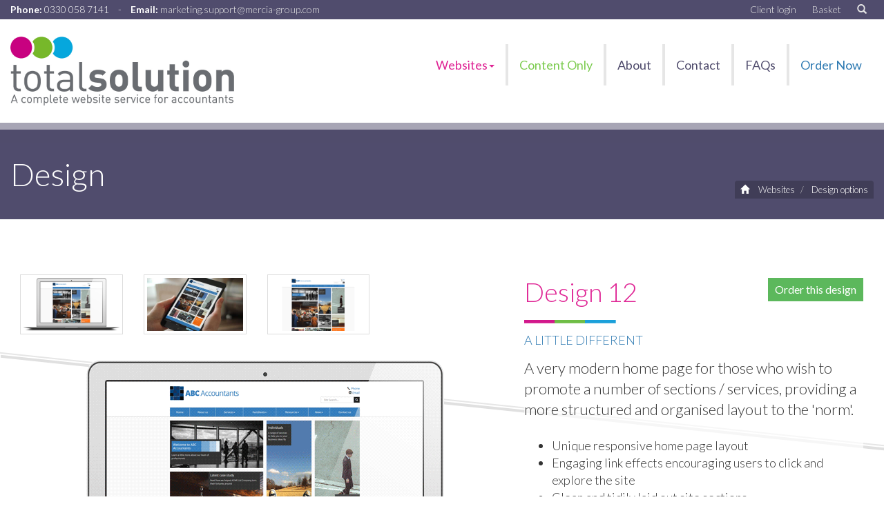

--- FILE ---
content_type: text/html; charset=utf-8
request_url: https://www.yourfirmonline.co.uk/websites/design-options/design?p=twelve
body_size: 10934
content:

<!doctype html>
<!--[if lt IE 7]> <html lang="en-gb" class="no-js lt-ie9 lt-ie8 lt-ie7"> <![endif]-->
<!--[if IE 7]>    <html lang="en-gb" class="no-js lt-ie9 lt-ie8"> <![endif]-->
<!--[if IE 8]>    <html lang="en-gb" class="no-js lt-ie9"> <![endif]-->
<!--[if gt IE 8]><!--> <html lang="en-gb"> <!--<![endif]-->
	<head><meta http-equiv="X-UA-Compatible" content="IE=edge" /><meta charset="utf-8" /><meta name="viewport" content="width=device-width" /><link rel="shortcut icon" href="/favicon.ico" /><link rel="apple-touch-icon" href="/apple-touch-icon.png" />



<script type="speculationrules">
{
  "prerender": [{
    "where": {
      "and": [
        { "href_matches": "/*" },
        { "not": {"selector_matches": ".do-not-prerender"}}
      ]
    },
    "eagerness": "moderate"
  }]
}
</script>
	<link href="/css/styles.css" rel="stylesheet" type="text/css" media="screen" /><link href="/css/print.css" rel="stylesheet" type="text/css" media="print" /><link href="//fonts.googleapis.com/css?family=Lato:400,300,700" rel="stylesheet" type="text/css" media="screen" /><script src="//cdn.clientzone.com/framework/3.0/modernizer/modernizr.custom.2.8.3.min.js"></script><script src="/scripts/zopimchat.js"></script><script src="//ajax.googleapis.com/ajax/libs/jquery/3.5.1/jquery.min.js"></script><script src="//cdn.clientzone.com/framework/3.0/bootstrap/bootstrap.min.js"></script><script src="//cdn.clientzone.com/framework/3.0/jquery/jquery.validate.min.js"></script><script src="//cdn.clientzone.com/framework/3.0/scripts/formhandler.js"></script><script src="//cdn.clientzone.com/framework/3.0/scripts/jquery-validate-support.js"></script><link href="https://www.yourfirmonline.co.uk/websites/design-options/design" rel="canonical" /><title>
	Design Leicester : Mercia totalSOLUTION
</title></head>
	<body id="body" class="page-websites page-design-options page-design">
<form method="post" action="/websites/design-options/design" id="form1">
<div class="aspNetHidden">
<input type="hidden" name="__VIEWSTATE" id="__VIEWSTATE" value="wJC42f1PLA6oWjxMhJfpVdBEBhVWPLohjUZJdb3vxfOsZ1p3eNi19hWMjrVQN+0RsuKbRZSCXvm7qU5oM0/Y9KRKRpYh/z6GNH5QHe2eU/ozXIjP1nYKzf5VA2sPYH02wBFy9IWBl8qWJIsek6HIBnnIfayajvsg0JT+sU89PQSJvoJYkwSPSfE8iCB5Vdp9ZtT+WYZUmK6lxEu8df1V/nbueE3nuBeetnYfhyjiaX3QOUrzd2Qdk9OaGurfHnGLs4NRZJny8eNUlQPfOBa486VU1ZhY/8zwITDRdJ4szYFGp0Oobe9v6NWJjn0c7sy4FOYokeSSHsZkwAkNwXIpXmXSG8NwTbGBZOHBn3uQ99p5AfEC4LoCAF3B1StNbKqmDtV/bLEDf5T3Tu87uAcp/7leCVpDCam3JLg8JW3rLRPwkAQvlqlv1eiJZGbXlYwBK4rEK0/DDEX8dy6v9RCZ2Q2ldwxTxklWNqSbpflTF3bMA5re0+KLgB8HT45UwIV2tpu7LeLzdkJr5YyDz9q/[base64]/ZmlzKeIHZ0Qqkt5A6DkCZ3SMbawQd6DW8GxYWxbrqtNmgUQX3ZBEg9WeuLMYCHFXCmSVVhkzGcusz+SOtiGmmy6a997VQ73yVZtaUbkUazP/rLs37GRkvpt4pFV6mcyUTNqjouhTPyPEZ8tDfkof4fmxLD9oK7+bSpEFE2YwLAKdEuIrLq6+LKheVEf9QTRFltK809Rok1jYelp3G/r+XG/84/zHof1npD60uZ0wIOVMI6ZN9kGzeXmzgT0pwth/EucCpXkEFX3YMnYogXDlRhpLCjSaCN3RZkMT1oISOf9BzSSmQJCWRwE4+5fayEeqdIYZEeXOeYg64KJHLMab2P7/PnY72J8ANYSlDaqMcr5xv8MJcKE/Tw1dy4wB33F2IRuBbqhsrgF3Y95rcP3YYG9GvL5ZcKxmo1iikQnlB8jnMr7wADwhtcIKhplHib+k1JuoRChogvK0DX4uWsAk/lnkslprMNcAQiPmBzrEMuC+tqWIC+3GhlJkuutM/RdgihHyDsB8b/wpzQhrsgJNUriB+xZIfFRUnZBZK1VKjRqGABD7N4sXHJrPbbR4isKySMVhHFip320ZRxIm6kGhqXYS5WvPX84G4l+MQuwjAAjMfgNhsmuSnWBdZVn5E/wqG2aN3yKk7SxvZOZrSUVlIv6J0IraxcOpZjeDuxjcSmH6rFFkzOLUtmNQDCXr9ta0ULVsR9mfb6vCrhn81LlEihKFALJLB07WjpiIBF8aUiv5VoL10/rsFcHKJLli2epX63r0YXa4tUUXjWyuZIeD9GvvFaTOMWzwsFAzVjkBYDsN4+MOin8BgV9+x4xKjTj8/EZ1jl2Fi42QoYeqI9xDRkIDzZhV1wTZxxbyRpa9TDjD2KafwUCa/[base64]/4TjMCxrGESuTt4Fmm2Bgu7MHHGmF1IwFUPLqi4T2OvehQ39kpKxTFeVshbUoQPcaMVV/cAF5x7SWAWipES/KK+oHaYFGuH9+pdIUm+xCt+BlnJkvW5c1dwnsGNVqGvCFjaaGGsEdZgVPYg6eN/kw7+mcq7XRtxTjSwWj2bvzflUX50Zq2x00oxiB3hALlwWOEH6LyUF/Eww+2IaKdv/yXv8YcC5Rhf4EmU3ZV3FIGd+JiQEcB8NN2fm85S2Boh3UACxsMFGxw0hkdUsowcenZYlXtO/wKGxo/4myuXWfvTmsvBj02+nGZdL65JFGIQkpImVC62fR68Let/lOY6PBVnS9G27iyd46iolDRRJW204vDzfien4mHB0HQriLVb8x2hyBpyTSAd49ALPYsOVv6YiyjV9ONqvywRsmAZwHXHNEr4BPrgW3VyaU/ewZ+dJU8XLt6m+csp20VrJL3akE4oVs8VLD8QcFQ+8y6LOt5pSJOnlgduYLojER2KxDh2xS0hu4kopW0DVptEWpKozDqB/P+M/OZK3dnE0VX2lQ0qH6TyrMByOXQaKNHPMUx7C2j7uIUTW9IDj+X3zK/daM7/uQ96lUb5X6VBuubILf/D2sIGcCqqvptoWUop6O5GOKIdo3L3Ttlw/2YHlBEfV9jnVUlO4y9jPd0m5E80wjzftIa6GKgc+m9htw49SnJXT2+RDmq5W1LVI0ryXnUhhMAIHt3iMVh3qFV1R0v7XXpL3JTYWr+qc5ggy5XgALITjhv+nHbT3h4gESJFIUJaJoub5jn11RRsm4/r9IF+ah8UpXwmwR5Dasao1/9bIHxwplr889SFKfRpQPyezYPmu7V+0gp9BNEaDzXliKEdCi8qlxngfNmJUDOhtf0hXHLbO1MlVkfraM0aYeMnOe9z81WfYY0FC37XFCb0nGrZTnRLNNXAA1ebO+pDZencQHu9y5R/aQyRYzeP26SJUihm5tvFfdowdg35s3n5iwnH3/hFIaoHoAG5NCZ9t0BN9SueI0LL5/KJZ76JWfROE/28PQFOWEGDpkviAkN2aSVF/kxFpZ+lBPs5KFHuBYWBlcyLR2ljDSOBe0oPbwjuMYnsm+6vA2qIW2fQ1F918eo3H6qPRc/rqPl0wqRPxJuNsbiKP47rgNqZUhxv1m1Hr59jWLGFmsnfiA9MwMo2ho5VWS6Ncb67xCe7iPsKUVvWr4AfJ4tTua8tYTBczEn1PdoN0OYeqNl8ilFwEb+XLZfy6z6/Kc5GRCDNIQOXlxIk/83botZVqg1S6PzqVbcUY9EStC8oeLGzjS635yjMPJ8U5k59aazj84OEnk9TNfngrORW+jQZjSnQgl91GQ/NwjYIcDJnt4Oymc6fDUDhxDGyGd/j5WRfmV5UfUjv0RXJb8vUHEq+dwMKyn1dY8BWGkcNzyLbIThP9S2B6g/xVQtZxdNABuF5yBm7RnMlI67mP5ypbvlZIJX11Q26d26rBQQdthkX4CNIqgFT10EIN801vFsMYboWtkG7NAKJjTOCVol3l1Ne72VcP54NgFkcPw05GrM1ai+JkbT8NshDc17TyOu4Xtx6/2L9Rpn2zZ+BymG52ZFD1wJeAf0R76P5C4XrWsf2ATNPByhlyEw3i/dSE1Ghx5unNCU0x3z6VDZTTnuMpZiZiI6Xk0jf6H9uv292q79RrKqcofrLnOaX0ATaO7JJdg/ua2Naqajwmdyp9jwwqUwwdKbEw59IO9oZseRkYFyOVf8JgrdX7cdbHqP41D23s8LkU8552mCOb4NYTcyBE4gky0UAl1CpvBued32bbwtA/xkm3QlPeIJbKRU6P5WQ/VzjBieU4FnUvASavFU+VpNJYKtHbIvYIBpo1fj5PBftwuS2Qrz1sb4ZAZVndsXMKgmwonQ32JcEDUHIZM8rcYmeByRP2SWYDjZKwGFT2Z/8VB4DgzxidghBfAR9oLTNtVNAM7/fSrPFWZBj/dpJDjsGeaGXSAW4lgF786L2ObBK0pWET14FUi/a8WIziFy6LOhwUQ9JEG4utCv3fVpIcpADDBphI5wn8AeogQOmgNazqpKvgK8djIKiUB7VopAh80MPWkG55YHMUbUwOPWQgAomnJxl6nIxIb7R0/9Evf3jseWBLF3GbHDVZO66w/OX3BT9/zBZTpxw8dt3cY2rrcn2DcX0rSt8fKeaZhNIQmddyxK0VZMqsTqksudT2WrbkfRYKfd81qkwI5d0j5cv6C0yQQPNrL4dLtwqmdGQ0e6wCsfQJOdU584Yhbdhc3lOp7CQVkvmuxjGNhL9pbpHCfBKKgNKLNglzbiCug6V8JwMx2yAytMkhUj16Mcj4Eya/sJtSdPHC7edWyc+PlardkmlkbPDe2YnK7hBXeH4MJBZY2YpfJ3PhNVzv995htQIkJkXFEu/FIVY/YVjqemXeI/cWTGaLI5qeoGmW+Mmn5AHWbgSEJj0eN2/42812kjGiQPoqKhEP4ekUTkzSz8fr+sfR4Ga5FEaQpLLiTxFGazNGBbWEM8gTV4xgZDLgFX0QdPj1jFsCSUKxtP9CMt/0CZpWddxX3QzNzKfQbuxVvr3rMfJzRd2wsSFyqGw1V8NxEgfc4sHYZxwpNl6YiS3WCBeEbEqTbY+hRBkLdwlmFjdAnWhdNItOThNv4Jdcz3QsMqd8Kw" />
</div>
<!-- IE6 warning and Accessibility links -->
        <div class="container">
	<div class="access-links">
	<h2 id="page-top">Accessibility links</h2>
	<ul>
		<li><a href="#skip-to-content" title="">Skip to content</a></li>
		<li><a href="/accessibility" title="">Accessibility Help</a></li>
	</ul>
</div>
	<div class="browser-wrap">
    <div class="chromeframe" style="display: none;">
        <p>You are using an outdated browser. <a href="https://browse-better.com/">Upgrade your browser today</a> for a better experience of this site and many others.</p>
    </div>

    <!--[if IE]> 
        <div class="chromeframe-ie">
            <p>You are using an outdated browser. <a href="https://browse-better.com/">Upgrade your browser today</a> for a better experience of this site and many others.</p>
        </div>
        <div class="small">
            <p>If you are having trouble viewing this website and would like some information please contact us on the details below...</p>
            <p>Tel: 0330 058 7141</p>
            <p>Email: <a href="mailto:marketing.support@mercia-group.com">marketing.support@mercia-group.com</a></p>
            <p>Address: <span itemscope itemtype="http://schema.org/AccountingService" class="address-mini">Mercia Group Limited, 
<span itemprop="address" itemscope itemtype="http://schema.org/PostalAddress">
<span itemprop="streetAddress">2 Thorpe Way, Grove Park, Enderby</span>, <span itemprop="addressLocality"> Leicester</span> <span itemprop="postalCode"> LE19 1SU</span>
</span>
</span></p>
        </div>
    <![endif]-->
</div>
</div>
        <!-- / IE6 warning and Accessibility links -->
        <div class="site-wrap">
            <header class="site-header">
                <div class="primary-details">
                    <div class="container-fluid">
                        <div class="row">
                            <div class="col-sm-8">
                                <p>
                                    <strong>Phone:</strong> 0330 058 7141 <span class="divider"> - </span><span class="email-link"><strong>Email: </strong><a href="mailto:marketing.support@mercia-group.com">marketing.support@mercia-group.com</a></span></p>
                            </div>
                            <div class="col-sm-4">
								<div class="top-navigation">
									<ul>
										<li><a href="https://my-controlpanel.co.uk" target="_blank" title="Client login">Client login</a></li>
										<li><a href="//shop.yourfirmonline.co.uk/Basket.aspx">Basket</a></li>
										<li><a href="/search"><span class="glyphicon glyphicon-search"></span></a></li>
									</ul>
								</div>
                            </div>
                        </div>
                    </div>
                </div>
                <div class="site-header-wrap">
                    <div class="container-fluid">
                        <div class="row">
                            <div class="col-sm-5">
                                <a href="/" title="Mercia Group Limited" id="print-logo">
                                    <img src="/img/logo.png" alt="totalSOLUTION - A complete website service for accountants" id="logo" class="img-responsive">
                                </a>
                            </div>
                            <div class="col-sm-7">
                                <nav>
  <div class="navbar navbar-default"><div class="navbar-header"><button type="button" class="navbar-toggle" data-toggle="collapse" data-target=".navbar-collapse"><span class="icon-bar"></span><span class="icon-bar"></span><span class="icon-bar"></span><span class="burger-menu-title">MENU</span></button></div><div class="navbar-collapse collapse">
<ul data-cmsnoindex="true" class="nav navbar-nav">
<li class="dropdown">
<a class="dropdown-toggle" data-toggle="dropdown" href="/websites" title="Websites" target="_self">Websites<b class="caret"></b></a>
<ul class="dropdown-menu">
<li><a target="_self" title="Overview" href="/websites">Overview</a></li>
<li><a target="_self" title="Design options" href="/websites/design-options">Design options</a></li>
<li><a target="_self" title="Content" href="/websites/content">Content</a></li>
<li><a target="_self" title="Search engine optimisation (SEO)" href="/websites/search-engine-optimisation-seo">Search engine optimisation (SEO)</a></li>
<li><a target="_self" title="Maintenance" href="/websites/maintenance">Maintenance</a></li>
<li><a target="_self" title="Email newsletters" href="/websites/email-newsletters">Email newsletters</a></li>
<li><a target="_self" title="Extra features" href="/websites/extra-features">Extra features</a></li>
</ul>
</li>
<li><a target="_self" title="Content Only" href="/content-only">Content Only</a></li>
<li><a target="_self" title="About" href="/about">About</a></li>
<li><a target="_self" title="Contact" href="/contact">Contact</a></li>
<li><a target="_self" title="FAQs" href="/faqs">FAQs</a></li>
<li><a target="_self" title="Order Now" href="/order-now">Order Now</a></li>
</ul>
</div></div>
</nav>
                            </div>
                        </div>
                    </div>
                </div>
            </header>
            
            
                <div class="page-title-wrap">
                    <div class="container-fluid">
                        <h1>Design</h1>
                        
                            <div class="row">
                                <div class="col-sm-6">
                                    <p></p>
                                </div>
                            </div>
                        
                        <div class="breadcrumb-outer">
                            <a href="/">
                                <span class="glyphicon glyphicon-home"></span>
                            </a>
                            
<accsys_noindex>

        <ol class="breadcrumb">
    
        <li >
        
         <a href='/websites' title='Websites' target="_self">Websites</a>
        </li>
    
        <li >
        
         <a href='/websites/design-options' title='Design options' target="_self">Design options</a>
        </li>
    
        </ol>
    
</accsys_noindex>

                        </div>
                    </div>
                </div>
            
            <div class="site-main-content-wrap">
                <!-- Skip to content link - place just before main content! -->
                <a name="skip-to-content" class="skip-to-content"></a>
                <!-- / Skip to content link -->
                

      <div ng-app="designs" ng-controller="ctrl">
      <div id="squirter" class="design-example-wrap">
	</div>
      <div><script src="/scripts/snap.svg-min.js"></script>    
<div class="light-bg-wrap number-links">
        <div class="container-fluid">
            <div class="row">
                <div class="col-xs-2 col-md-1">
                    <a href="" ng-click="linkage('one.txt')" class="pageload-link">1</a>
                </div>
                <div class="col-xs-2 col-md-1">
                    <a href="" ng-click="linkage('two.txt')" class="pageload-link">2</a>
                </div>
                <div class="col-xs-2 col-md-1">
                    <a href="" ng-click="linkage('three.txt')" class="pageload-link">3</a>
                </div>
                <div class="col-xs-2 col-md-1">
                    <a href="" ng-click="linkage('four.txt')" class="pageload-link">4</a>
                </div>
                <div class="col-xs-2 col-md-1">
                    <a href="" ng-click="linkage('five.txt')" class="pageload-link">5</a>
                </div>
                <div class="col-xs-2 col-md-1">
                    <a href="" ng-click="linkage('six.txt')" class="pageload-link">6</a>
                </div>
                <div class="col-xs-2 col-md-1">
                    <a href="" ng-click="linkage('seven.txt')" class="pageload-link">7</a>
                </div>
                <div class="col-xs-2 col-md-1">
                    <a href="" ng-click="linkage('eight.txt')" class="pageload-link">8</a>
                </div>
                <div class="col-xs-2 col-md-1">
                    <a href="" ng-click="linkage('nine.txt')" class="pageload-link">9</a>
                </div>
                <div class="col-xs-2 col-md-1">
                    <a href="" ng-click="linkage('ten.txt')" class="pageload-link">10</a>
                </div>
                <div class="col-xs-2 col-md-1">
                    <a href="" ng-click="linkage('eleven.txt')" class="pageload-link">11</a>
                </div>
                <div class="col-xs-2 col-md-1">
                    <a href="" ng-click="linkage('twelve.txt')" class="pageload-link">12</a>
                </div>
				<div class="col-xs-2 col-md-1">
                    <a href="" ng-click="linkage('thirteen.txt')" class="pageload-link">13</a>
                </div>
				<div class="col-xs-2 col-md-1">
                    <a href="" ng-click="linkage('fourteen.txt')" class="pageload-link">14</a>
                </div>
            </div>
        </div>
    </div>

<div id="loader" class="pageload-overlay" data-opening="M 40 -21.875 C 11.356078 -21.875 -11.875 1.3560784 -11.875 30 C -11.875 58.643922 11.356078 81.875 40 81.875 C 68.643922 81.875 91.875 58.643922 91.875 30 C 91.875 1.3560784 68.643922 -21.875 40 -21.875 Z">
	<svg xmlns="http://www.w3.org/2000/svg" width="100%" height="100%" viewbox="0 0 80 60" preserveaspectratio="xMidYMid slice">
		<path d="M40,30 c 0,0 0,0 0,0 0,0 0,0 0,0 0,0 0,0 0,0 0,0 0,0 0,0 Z"></path>
	</svg>
</div><!-- /pageload-overlay -->
		<script src="/scripts/svgLoader.js"></script>
<script src="https://cdnjs.cloudflare.com/ajax/libs/angular.js/1.4.7/angular.min.js"></script>
<script src="/scripts/app.unmin.js"></script></div>
</div>
            </div>
            <footer class="site-footer-wrap">
                
                    <div class="footer-cta-primary">
                        <div class="container-fluid">
                            <div class="row">
                                <div class="col-sm-8">
                                    <h4>The Mercia totalSOLUTION website package</h4>
                                    <p>No set-up fee and a monthly fee of just <strong>£129+VAT</strong> (£125 for Mercia members)</p>
                                </div>
                                <div class="col-sm-4 text-right">
                                    <a href="/order-now#site" class="btn btn-default btn-lg">Order website</a>
                                </div>
                            </div>
                        </div>
                    </div>
                    <div class="footer-cta-secondary">
                        <div class="container-fluid">
                            <div class="row">
                                <div class="col-sm-8">
                                    <h4>Looking for professional, relevant content for your current website?</h4>
                                    <p>If you already have a website but are in need of well written content and resources we can help</p>
                                </div>
                                <div class="col-sm-4 text-right">
                                    <a href="/order-now#content" class="btn btn-default btn-lg">Order content</a>
                                </div>
                            </div>
                        </div>
                    </div>
                <div class="footer-content-wrap">
                    <div class="container-fluid">
                        <div class="row">
                            <div class="col-sm-4">
                                <h5>Contact details</h5>
                                <p>Phone: <span>0330 058 7141</span></p>
                                <p>Sales: <span><a title="Email us" href="mailto:marketing.support@mercia-group.com">marketing.support@mercia-group.com</a></span>
						Support: <span><a title="Email us" href="mailto:totaltechnical@mercia-group.co.uk">totaltechnical@mercia-group.co.uk</a></span></p>
                                <p>Address: <span class="address-mini">Mercia Group Limited, 
						<span itemtype="http://schema.org/PostalAddress" itemprop="address"><span itemprop="streetAddress">2 Thorpe Way, Grove Park, Enderby</span>, <span itemprop="addressLocality">Leicester</span><span itemprop="postalCode"> LE19 1SU </span></span></span></p>
						
                            </div>
                            
                                <div class="col-sm-8">
                                    <div class="quick-enquiry">
                                        <h5>Callback request</h5>
                                        <p>Fill in your details below if you would like to discuss your requirements or have an online demonstration (<a href="/privacy" title="Privacy">privacy</a>)</p>
                                        <div class="row">
                                            <div class="col-sm-12">
                                                <div class="form form-inline">
                                                    <div class="form-group">
                                                        <label for="name">Name</label>
                                                        <input type="text" class="form-control" id="name" name="name" data-validation-type="required" placeholder="Andy Countant">
                                                    </div>
                                                    <div class="form-group">
                                                        <label for="emailaddress">Email</label>
                                                        <input type="text" data-validation-type="required email" placeholder="Enter email" id="emailaddress" name="emailaddress" class="form-control">
                                                    </div>
                                                    <div class="form-group">
                                                        <label for="phone">Phone</label>
                                                        <input type="tel" id="phone" name="phone" data-validation-type="required" placeholder="Enter number" class="form-control">
                                                    </div>
                                                </div>
                                            </div>
                                        </div>
                                        
    <div class="form-group-wrap">
        <div class="form-group">
            <div class="col-sm-offset-3 col-sm-9 col-md-offset-2 col-sm-10">
                

<script language="javascript">document.write(unescape('%3C%64%69%76%20%63%6C%61%73%73%3D%22%63%68%65%63%6B%62%6F%78%22%3E%3C%69%6E%70%75%74%20%74%79%70%65%3D%22%63%68%65%63%6B%62%6F%78%22%20%69%64%3D%22%74%78%74%43%61%70%74%63%68%61%54%65%78%74%22%20%6E%61%6D%65%3D%22%74%78%74%43%61%70%74%63%68%61%54%65%78%74%22%20%6F%6E%63%6C%69%63%6B%3D%22%63%6C%69%63%6B%4E%4F%54%42%4F%54%28%29%22%20%64%61%74%61%2D%76%61%6C%69%64%61%74%69%6F%6E%2D%74%79%70%65%3D%22%72%65%71%75%69%72%65%64%22%20%74%69%74%6C%65%3D%22%22%2F%3E%3C%73%70%61%6E%20%63%6C%61%73%73%3D%22%68%65%6C%70%2D%69%6E%6C%69%6E%65%22%3E%54%69%63%6B%20%74%6F%20%63%6F%6E%66%69%72%6D%3C%2F%73%70%61%6E%3E%3C%73%63%72%69%70%74%20%6C%61%6E%67%75%61%67%65%3D%22%6A%61%76%61%73%63%72%69%70%74%22%20%74%79%70%65%3D%22%74%65%78%74%2F%6A%61%76%61%73%63%72%69%70%74%22%3E%66%75%6E%63%74%69%6F%6E%20%63%6C%69%63%6B%4E%4F%54%42%4F%54%28%29%7B%69%66%20%28%24%28%22%23%74%78%74%43%61%70%74%63%68%61%54%65%78%74%22%29%2E%69%73%28%27%3A%63%68%65%63%6B%65%64%27%29%29%20%24%28%22%23%74%78%74%43%61%70%74%63%68%61%54%65%78%74%22%29%2E%76%61%6C%28%27%37%37%36%35%30%37%27%29%3B%20%65%6C%73%65%20%24%28%22%23%74%78%74%43%61%70%74%63%68%61%54%65%78%74%22%29%2E%76%61%6C%28%27%27%29%3B%20%7D%3C%2F%73%63%72%69%70%74%3E%3C%2F%64%69%76%3E'));</script>

            </div>
        </div>
    </div>



    <div class="form-group-wrap form-actions">
        <div class="form-group">
            <div class="col-sm-offset-3 col-sm-9 col-md-offset-2 col-sm-10">
                <input type="submit" name="ctl00$ctl08$btnSubmit" value="Send request" id="ctl08_btnSubmit" class="btn btn-primary" />
            </div>
        </div>
    </div>


                                    </div>
                                </div>
                            
                        </div>
                    </div>
                </div>
                
                <div class="end-wrap">
                    <div class="container-fluid">
                        <div class="row">
                            <div class="inner">
                                <div class="col-sm-9">
                                    <p class="mini-site-map">
                                        <span id="minisitemapwidget">
  <a href="/home" title="Home" target="_self">Home</a> | <a href="/contact" title="Contact" target="_self">Contact</a> | <a href="/site-map" title="Site map" target="_self">Site map</a> | <a href="/accessibility" title="Accessibility" target="_self">Accessibility</a> | <a href="/disclaimer" title="Disclaimer" target="_self">Disclaimer</a> | <a href="/privacy" title="Privacy" target="_self">Privacy</a> | <a href="/order-now" title="Order Now" target="_self">Order Now</a> | <a href="/help" title="Help" target="_self">Help</a> | <a href="/terms-and-conditions" title="Terms and conditions" target="_self">Terms and conditions</a> | </span>
                                    </p>
                                    <p>&COPY; 2026 Mercia Group Limited. All rights reserved. We use cookies on this website, you can find <a href="/privacy#cookies">more information about cookies here</a>.</p>
                                    <small>Mercia Group Ltd is a company registered in England & Wales with company number 1464141.<br>
Great Britain: Wilmington plc, Suite 215/216 Fort Dunlop, 2nd Floor, Fort Parkway, Birmingham, B24 9FD. VAT no GB 899 3725 51</small>
                                </div>
                                <div class="col-sm-3 text-right">
                                    <img loading="lazy" src="/img/footer-logo-mercia.png" alt="Mercia logo">
									<img loading="lazy" src="/img/footer-logo-accsys.png" alt="accsys logo">
                                </div>
                            </div>
                        </div>
                    </div>
                </div>
            </footer>
        </div>

        <!--/end site-wrap -->
        
        <!-- Scripts go here -->
        <script src="//cdn.clientzone.com/framework/3.0/scripts/placeholder.min.js"></script>
        <script src="/scripts/scripts.js"></script>
		<script src="/scripts/basket.js" type="text/javascript"></script>
<!--[if lt IE 9]>
      <script src="//cdn.clientzone.com/framework/3.0/Bootstrap/respond.min.js"></script>
    <![endif]-->


<script type="text/javascript">
        var _gaq = _gaq || [];
        _gaq.push(['_setAccount', 'UA-7629912-24']);
        _gaq.push(['_trackPageview']);

        (function() {
        var ga = document.createElement('script'); ga.type = 'text/javascript'; ga.async = true;
		ga.src = ('https:' == document.location.protocol ? 'https://' : 'http://') + 'stats.g.doubleclick.net/dc.js';
        var s = document.getElementsByTagName('script')[0]; s.parentNode.insertBefore(ga, s);
        })();
</script>

<!-- Twitter universal website tag code -->

<script src="//platform.twitter.com/oct.js" type="text/javascript"></script>

<script type="text/javascript">twttr.conversion.trackPid('nuv60', { tw_sale_amount: 0, tw_order_quantity: 0 });</script>

<noscript>

<img height="1" width="1" style="display:none;" alt="" src="https://analytics.twitter.com/i/adsct?txn_id=nuv60&p_id=Twitter&tw_sale_amount=0&tw_order_quantity=0">

<img height="1" width="1" style="display:none;" alt="" src="//t.co/i/adsct?txn_id=nuv60&p_id=Twitter&tw_sale_amount=0&tw_order_quantity=0">

</noscript>

<!-- End Twitter universal website tag code -->

<script type='application/ld+json'> 
{
  "@context": "https://www.schema.org",
  "@type": "Service",
  "name": "Mercia Group Limited",
  "url": "https://www.yourfirmonline.co.uk/websites/design-options/design",
  "logo": "https://www.yourfirmonline.co.uk/img/logo.png",
  "image": "https://www.yourfirmonline.co.uk/img/logo.png",
  "description": "Mercia Group Limited design, build and host websites for accountants across the UK and Ireland.",
  "priceRange": "&pound;&pound;&pound;",
  "areaServed" : ["GB"],
  "address": {
    "@type": "PostalAddress",
    "streetAddress": "2 Thorpe Way, Grove Park, Enderby",
    "addressLocality": "Leicester",
    "addressRegion": "Leicestershire",
    "postalCode": "LE19 1SU",
    "addressCountry": "GB",
	"telephone": "0330 058 7141"

  },
  
  "contactPoint": {
    "@type": "ContactPoint",
    "telephone": "0330 058 7141",
    "contactType": "Customer Support"
  }
}
</script>



<script type="application/ld+json">
{ "@context" : "https://schema.org",
  "@type" : "Organization",
  "name" : "Mercia Group Limited",
 "legalName" : "Mercia Group Ltd ",	
  "url" : "https://www.yourfirmonline.co.uk",
  "sameAs" : [ "https://find-and-update.company-information.service.gov.uk/company/01464141"] 
}
</script>

<script type="application/ld+json">
    {
      "@context" : "https://schema.org",
      "@type" : "WebSite",
      "name" : "Mercia Group Limited",
      "description": "We specialise in designing and building websites for UK accountancy firms.",
 "inLanguage": "en-GB",
             "url" : "https://www.yourfirmonline.co.uk"
    }
  </script>
<div class="aspNetHidden">

	<input type="hidden" name="__VIEWSTATEGENERATOR" id="__VIEWSTATEGENERATOR" value="A428651D" />
	<input type="hidden" name="__VIEWSTATEENCRYPTED" id="__VIEWSTATEENCRYPTED" value="" />
	<input type="hidden" name="__EVENTVALIDATION" id="__EVENTVALIDATION" value="LWapF78XiNRu+q7yzjDBcmv5P5WnG5KzT/icTR0kClY2hC009VxJm5HrrS/1FOJC8BzMCGWgmZitgqocYfakbeTLdaOASrw1jZ7veERXK++bIOjV5mUm09WC1PAaUPRjQDdNZ8ykhutDUSlWwj/XwG7b+mi1APbFpwO0xta1gKM=" />
</div></form>
<!-- Pre-EndBody -->
</body>
</html>


--- FILE ---
content_type: application/javascript
request_url: https://www.yourfirmonline.co.uk/scripts/snap.svg-min.js
body_size: 26383
content:
!function(n){var r,i,o="0.4.2",e="hasOwnProperty",f=/[\.\/]/,s="*",h=function(){},c=function(n,t){return n-t},u={n:{}},t=function(n,u){var e,y;n=String(n);var f,p=i,a=Array.prototype.slice.call(arguments,2),o=t.listeners(n),l=0,h=[],v={},s=[],w=r;for(r=n,i=0,e=0,y=o.length;y>e;e++)"zIndex"in o[e]&&(h.push(o[e].zIndex),o[e].zIndex<0&&(v[o[e].zIndex]=o[e]));for(h.sort(c);h[l]<0;)if(f=v[h[l++]],s.push(f.apply(u,a)),i)return i=p,s;for(e=0;y>e;e++)if(f=o[e],"zIndex"in f)if(f.zIndex==h[l]){if(s.push(f.apply(u,a)),i)break;do if(l++,f=v[h[l]],f&&s.push(f.apply(u,a)),i)break;while(f)}else v[f.zIndex]=f;else if(s.push(f.apply(u,a)),i)break;return i=p,r=w,s.length?s:null};t._events=u;t.listeners=function(n){for(var t,a,o,r,y,h,p=n.split(f),e=u,c=[e],l=[],i=0,v=p.length;v>i;i++){for(h=[],r=0,y=c.length;y>r;r++)for(e=c[r].n,a=[e[p[i]],e[s]],o=2;o--;)t=a[o],t&&(h.push(t),l=l.concat(t.f||[]));c=h}return l};t.on=function(n,t){if(n=String(n),"function"!=typeof t)return function(){};for(var e=n.split(f),i=u,r=0,o=e.length;o>r;r++)i=i.n,i=i.hasOwnProperty(e[r])&&i[e[r]]||(i[e[r]]={n:{}});for(i.f=i.f||[],r=0,o=i.f.length;o>r;r++)if(i.f[r]==t)return h;return i.f.push(t),function(n){+n==+n&&(t.zIndex=+n)}};t.f=function(n){var i=[].slice.call(arguments,1);return function(){t.apply(null,[n,null].concat(i).concat([].slice.call(arguments,0)))}};t.stop=function(){i=1};t.nt=function(n){return n?new RegExp("(?:\\.|\\/|^)"+n+"(?:\\.|\\/|$)").test(r):r};t.nts=function(){return r.split(f)};t.off=t.unbind=function(n,i){var r,h,a,c,p,o,w,v,l,y;if(!n)return t._events=u={n:{}},void 0;for(v=n.split(f),l=[u],c=0,p=v.length;p>c;c++)for(o=0;o<l.length;o+=a.length-2){if(a=[o,1],r=l[o].n,v[c]!=s)r[v[c]]&&a.push(r[v[c]]);else for(h in r)r[e](h)&&a.push(r[h]);l.splice.apply(l,a)}for(c=0,p=l.length;p>c;c++)for(r=l[c];r.n;){if(i){if(r.f){for(o=0,w=r.f.length;w>o;o++)if(r.f[o]==i){r.f.splice(o,1);break}r.f.length||delete r.f}for(h in r.n)if(r.n[e](h)&&r.n[h].f){for(y=r.n[h].f,o=0,w=y.length;w>o;o++)if(y[o]==i){y.splice(o,1);break}y.length||delete r.n[h].f}}else{delete r.f;for(h in r.n)r.n[e](h)&&r.n[h].f&&delete r.n[h].f}r=r.n}};t.once=function(n,i){var r=function(){return t.unbind(n,r),i.apply(this,arguments)};return t.on(n,r)};t.version=o;t.toString=function(){return"You are running Eve "+o};"undefined"!=typeof module&&module.exports?module.exports=t:"undefined"!=typeof define?define("eve",[],function(){return t}):n.eve=t}(this),function(n,t){"function"==typeof define&&define.amd?define(["eve"],function(i){return t(n,i)}):t(n,n.eve)}(this,function(n,t){var i=function(t){var r={},u=n.requestAnimationFrame||n.webkitRequestAnimationFrame||n.mozRequestAnimationFrame||n.oRequestAnimationFrame||n.msRequestAnimationFrame||function(n){setTimeout(n,16)},e=Array.isArray||function(n){return n instanceof Array||"[object Array]"==Object.prototype.toString.call(n)},o=0,s="M"+(+new Date).toString(36),h=function(){return s+(o++).toString(36)},c=Date.now||function(){return+new Date},l=function(n){var t=this,i;if(null==n)return t.s;i=t.s-n;t.b+=t.dur*i;t.B+=t.dur*i;t.s=n},a=function(n){var t=this;return null==n?t.spd:(t.spd=n,void 0)},v=function(n){var t=this;return null==n?t.dur:(t.s=t.s*n/t.dur,t.dur=n,void 0)},y=function(){var n=this;delete r[n.id];t("mina.stop."+n.id,n)},p=function(){var n=this;n.pdif||(delete r[n.id],n.pdif=n.get()-n.b)},w=function(){var n=this;n.pdif&&(n.b=n.get()-n.pdif,delete n.pdif,r[n.id]=n)},f=function(){var h=0,o,s,n,c,i,l;for(o in r)if(r.hasOwnProperty(o)){if(n=r[o],c=n.get(),h++,n.s=(c-n.b)/(n.dur/n.spd),n.s>=1&&(delete r[o],n.s=1,h--,function(n){setTimeout(function(){t("mina.finish."+n.id,n)})}(n)),e(n.start))for(s=[],i=0,l=n.start.length;l>i;i++)s[i]=+n.start[i]+(n.end[i]-n.start[i])*n.easing(n.s);else s=+n.start+(n.end-n.start)*n.easing(n.s);n.set(s)}h&&u(f)},i=function(n,t,e,o,s,c,b){var d={id:h(),start:n,end:t,b:e,s:0,dur:o-e,spd:1,get:s,set:c,easing:b||i.linear,status:l,speed:a,duration:v,stop:y,pause:p,resume:w},g,k;r[d.id]=d;k=0;for(g in r)if(r.hasOwnProperty(g)&&(k++,2==k))break;return 1==k&&u(f),d};return i.time=c,i.getById=function(n){return r[n]||null},i.linear=function(n){return n},i.easeout=function(n){return Math.pow(n,1.7)},i.easein=function(n){return Math.pow(n,.48)},i.easeinout=function(n){if(1==n)return 1;if(0==n)return 0;var i=.48-n/1.04,r=Math.sqrt(.1734+i*i),u=r-i,e=Math.pow(Math.abs(u),1/3)*(0>u?-1:1),f=-r-i,o=Math.pow(Math.abs(f),1/3)*(0>f?-1:1),t=e+o+.5;return 3*(1-t)*t*t+t*t*t},i.backin=function(n){if(1==n)return 1;var t=1.70158;return n*n*((t+1)*n-t)},i.backout=function(n){if(0==n)return 0;n-=1;var t=1.70158;return n*n*((t+1)*n+t)+1},i.elastic=function(n){return n==!!n?n:Math.pow(2,-10*n)*Math.sin((n-.075)*2*Math.PI/.3)+1},i.bounce=function(n){var i,r=7.5625,t=2.75;return 1/t>n?i=r*n*n:2/t>n?(n-=1.5/t,i=r*n*n+.75):2.5/t>n?(n-=2.25/t,i=r*n*n+.9375):(n-=2.625/t,i=r*n*n+.984375),i},n.mina=i,i}("undefined"==typeof t?function(){}:t),r=function(){function r(n,t){if(n){if(n.tagName)return o(n);if(n instanceof v)return n;if(null==t)return n=e.doc.querySelector(n),o(n)}return n=null==n?"100%":n,t=null==t?"100%":t,new d(n,t)}function u(n,t){var i,r;if(t){if("string"==typeof n&&(n=u(n)),"string"==typeof t)return"xlink:"==t.substring(0,6)?n.getAttributeNS(yi,t.substring(6)):"xml:"==t.substring(0,4)?n.getAttributeNS(ft,t.substring(4)):n.getAttribute(t);for(i in t)t[l](i)&&(r=c(t[i]),r?"xlink:"==i.substring(0,6)?n.setAttributeNS(yi,i.substring(6),r):"xml:"==i.substring(0,4)?n.setAttributeNS(ft,i.substring(4),r):n.setAttribute(i,r):n.removeAttribute(i))}else n=e.doc.createElementNS(ft,n);return n}function f(n,t){return t=c.prototype.toLowerCase.call(t),"finite"==t?isFinite(n):"array"==t&&(n instanceof Array||Array.isArray&&Array.isArray(n))?!0:"null"==t&&null===n||t==typeof n&&null!==n||"object"==t&&n===Object(n)||li.call(n).slice(8,-1).toLowerCase()==t}function kt(n){var i,t;if("function"==typeof n||Object(n)!==n)return n;i=new n.constructor;for(t in n)n[l](t)&&(i[t]=kt(n[t]));return i}function tr(n,t){for(var i=0,r=n.length;r>i;i++)if(n[i]===t)return n.push(n.splice(i,1)[0])}function tt(n,t,i){function r(){var o=Array.prototype.slice.call(arguments,0),u=o.join("␀"),f=r.cache=r.cache||{},e=r.count=r.count||[];return f[l](u)?(tr(e,u),i?i(f[u]):f[u]):(e.length>=1e3&&delete f[e.shift()],e.push(u),f[u]=n.apply(t,o),i?i(f[u]):f[u])}return r}function st(n,t,i,r,u,f){if(null==u){var e=n-i,o=t-r;return e||o?(180+180*s.atan2(-o,-e)/vt+360)%360:0}return st(n,t,u,f)-st(i,r,u,f)}function ot(n){return n%360*vt/180}function ht(n){return 180*n/vt%360}function b(n,t,i,r,u,f){return null==t&&"[object SVGMatrix]"==li.call(n)?(this.a=n.a,this.b=n.b,this.c=n.c,this.d=n.d,this.e=n.e,this.f=n.f,void 0):(null!=n?(this.a=+n,this.b=+t,this.c=+i,this.d=+r,this.e=+u,this.f=+f):(this.a=1,this.b=0,this.c=0,this.d=1,this.e=0,this.f=0),void 0)}function ct(n){var t=[];return n=n.replace(/(?:^|\s)(\w+)\(([^)]+)\)/g,function(n,i,r){return r=r.split(/\s*,\s*|\s+/),"rotate"==i&&1==r.length&&r.push(0,0),"scale"==i&&(2==r.length&&r.push(0,0),1==r.length&&r.push(r[0],0,0)),"skewX"==i?t.push(["m",1,0,s.tan(ot(r[0])),1,0,0]):"skewY"==i?t.push(["m",1,s.tan(ot(r[0])),0,1,0,0]):t.push([i.charAt(0)].concat(r)),n}),t}function dt(n,t){var v=ki(n),r=new b,a,y;if(v)for(a=0,y=v.length;y>a;a++){var p,w,o,s,u,i=v[a],f=i.length,h=c(i[0]).toLowerCase(),l=i[0]!=h,e=l?r.invert():0;"t"==h&&2==f?r.translate(i[1],0):"t"==h&&3==f?l?(p=e.x(0,0),w=e.y(0,0),o=e.x(i[1],i[2]),s=e.y(i[1],i[2]),r.translate(o-p,s-w)):r.translate(i[1],i[2]):"r"==h?2==f?(u=u||t,r.rotate(i[1],u.x+u.width/2,u.y+u.height/2)):4==f&&(l?(o=e.x(i[2],i[3]),s=e.y(i[2],i[3]),r.rotate(i[1],o,s)):r.rotate(i[1],i[2],i[3])):"s"==h?2==f||3==f?(u=u||t,r.scale(i[1],i[f-1],u.x+u.width/2,u.y+u.height/2)):4==f?l?(o=e.x(i[2],i[3]),s=e.y(i[2],i[3]),r.scale(i[1],i[1],o,s)):r.scale(i[1],i[1],i[2],i[3]):5==f&&(l?(o=e.x(i[3],i[4]),s=e.y(i[3],i[4]),r.scale(i[1],i[2],o,s)):r.scale(i[1],i[2],i[3],i[4])):"m"==h&&7==f&&r.add(i[1],i[2],i[3],i[4],i[5],i[6])}return r}function gt(n,t){var u,i;if(null==t){if(u=!0,t="linearGradient"==n.type||"radialGradient"==n.type?n.node.getAttribute("gradientTransform"):"pattern"==n.type?n.node.getAttribute("patternTransform"):n.node.getAttribute("transform"),!t)return new b;t=ct(t)}else t=r._.rgTransform.test(t)?c(t).replace(/\.{3}|\u2026/g,n._.transform||w):ct(t),f(t,"array")&&(t=r.path?r.path.toString.call(t):c(t)),n._.transform=t;return i=dt(t,n.getBBox(1)),u?i:(n.matrix=i,void 0)}function p(n){var t=r._.someDefs;if(t&&di(t.ownerDocument.documentElement,t))return t;var u=n.node.ownerSVGElement&&o(n.node.ownerSVGElement)||n.node.parentNode&&o(n.node.parentNode)||r.select("svg")||r(0,0),f=u.select("defs"),i=null==f?!1:f.node;return i||(i=h("defs",u.node).node),r._.someDefs=i,i}function ni(n,t,i){function f(n){return null==n?w:n==+n?n:(u(o,{width:n}),o.getBBox().width)}function e(n){return null==n?w:n==+n?n:(u(o,{height:n}),o.getBBox().height)}function r(r,u){null==t?s[r]=u(n.attr(r)):r==t&&(s=u(null==i?n.attr(r):i))}var h=p(n),s={},o=h.querySelector(".svg---mgr");switch(o||(o=u("rect"),u(o,{width:10,height:10,"class":"svg---mgr"}),h.appendChild(o)),n.type){case"rect":r("rx",f);r("ry",e);case"image":r("width",f);r("height",e);case"text":r("x",f);r("y",e);break;case"circle":r("cx",f);r("cy",e);r("r",f);break;case"ellipse":r("cx",f);r("cy",e);r("rx",f);r("ry",e);break;case"line":r("x1",f);r("x2",f);r("y1",e);r("y2",e);break;case"marker":r("refX",f);r("markerWidth",f);r("refY",e);r("markerHeight",e);break;case"radialGradient":r("fx",f);r("fy",e);break;case"tspan":r("dx",f);r("dy",e);break;default:r(t,f)}return s}function ti(n){var r;f(n,"array")||(n=Array.prototype.slice.call(arguments,0));for(var t=0,u=0,i=this.node;this[t];)delete this[t++];for(t=0;t<n.length;t++)"set"==n[t].type?n[t].forEach(function(n){i.appendChild(n.node)}):i.appendChild(n[t].node);for(r=i.childNodes,t=0;t<r.length;t++)this[u++]=o(r[t]);return this}function v(n){var i,r,t;if(n.snap in et)return et[n.snap];r=this.id=pt();try{i=n.ownerSVGElement}catch(u){}if(this.node=n,i&&(this.paper=new d(i)),this.type=n.tagName,this.anims={},this._={transform:[]},n.snap=r,et[r]=this,"g"==this.type){this.add=ti;for(t in d.prototype)d.prototype[l](t)&&(this[t]=d.prototype[t])}}function ii(n){for(var t,i=0,r=n.length;r>i;i++)if(t=t||n[i])return t}function k(n){this.node=n}function h(n,t){var r=u(n),i;return t.appendChild(r),i=o(r),i.type=n,i}function d(n,t){var i,r,f,s=d.prototype,o;if(n&&"svg"==n.tagName){if(n.snap in et)return et[n.snap];i=new v(n);r=n.getElementsByTagName("desc")[0];f=n.getElementsByTagName("defs")[0];r||(r=u("desc"),r.appendChild(e.doc.createTextNode("Created with Snap")),i.node.appendChild(r));f||(f=u("defs"),i.node.appendChild(f));i.defs=f;for(o in s)s[l](o)&&(i[o]=s[o]);i.paper=i.root=i}else i=h("svg",e.doc.body),u(i.node,{height:t,version:1.1,width:n,xmlns:ft});return i}function o(n){return n?n instanceof v||n instanceof k?n:"svg"==n.tagName?new d(n):new v(n):n}function ri(){return this.selectAll("stop")}function ui(n,t){var f=u("stop"),i={offset:+t+"%"};return n=r.color(n),i["stop-color"]=n.hex,n.opacity<1&&(i["stop-opacity"]=n.opacity),u(f,i),this.node.appendChild(f),this}function fi(){if("linearGradient"==this.type){var t=u(this.node,"x1")||0,f=u(this.node,"x2")||1,i=u(this.node,"y1")||0,e=u(this.node,"y2")||0;return r._.box(t,i,s.abs(f-t),s.abs(e-i))}var o=this.node.cx||.5,h=this.node.cy||.5,n=this.node.r||0;return r._.box(o-n,h-n,2*n,2*n)}function ei(n,i){function a(n,t){for(var r=(t-c)/(n-h),i=h;n>i;i++)e[i].offset=+(+c+r*(i-h)).toFixed(2);h=n;c=t}var s,f=ii(t("snap.util.grad.parse",null,i)),r,l;if(!f)return null;f.params.unshift(n);s="l"==f.type.toLowerCase()?oi.apply(0,f.params):si.apply(0,f.params);f.type!=f.type.toLowerCase()&&u(s.node,{gradientUnits:"userSpaceOnUse"});var e=f.stops,o=e.length,c=0,h=0;for(o--,r=0;o>r;r++)"offset"in e[r]&&a(r,e[r].offset);for(e[o].offset=e[o].offset||100,a(o,e[o].offset),r=0;o>=r;r++)l=e[r],s.addStop(l.color,l.offset);return s}function oi(n,t,i,r,f){var e=h("linearGradient",n);return e.stops=ri,e.addStop=ui,e.getBBox=fi,null!=t&&u(e.node,{x1:t,y1:i,x2:r,y2:f}),e}function si(n,t,i,r,f,e){var o=h("radialGradient",n);return o.stops=ri,o.addStop=ui,o.getBBox=fi,null!=t&&u(o.node,{cx:t,cy:i,r:r}),null!=f&&null!=e&&u(o.node,{fx:f,fy:e}),o}function hi(n){return function(i){var f,e,s;(t.stop(),i instanceof k&&1==i.node.childNodes.length&&("radialGradient"==i.node.firstChild.tagName||"linearGradient"==i.node.firstChild.tagName||"pattern"==i.node.firstChild.tagName)&&(i=i.node.firstChild,p(this).appendChild(i),i=o(i)),i instanceof v)?"radialGradient"==i.type||"linearGradient"==i.type||"pattern"==i.type?(i.node.id||u(i.node,{id:i.id}),f=ut(i.node.id)):f=i.attr(n):(f=r.color(i),f.error)?(e=ei(p(this),i),e?(e.node.id||u(e.node,{id:e.id}),f=ut(e.node.id)):f=i):f=c(f);s={};s[n]=f;u(this.node,s);this.node.style[n]=w}}function ci(n){for(var t,i=[],u=n.childNodes,r=0,f=u.length;f>r;r++)t=u[r],3==t.nodeType&&i.push(t.nodeValue),"tspan"==t.tagName&&(1==t.childNodes.length&&3==t.firstChild.nodeType?i.push(t.firstChild.nodeValue):i.push(ci(t)));return i}var e,pi,ki,di,gi,bt,nr;r.version="0.2.0";r.toString=function(){return"Snap v"+this.version};r._={};e={win:n,doc:n.document};r._.glob=e;var l="hasOwnProperty",c=String,y=parseFloat,it=parseInt,s=Math,lt=s.max,rt=s.min,at=s.abs,vt=(s.pow,s.PI),w=(s.round,""),ir=" ",li=Object.prototype.toString,rr=/^\s*((#[a-f\d]{6})|(#[a-f\d]{3})|rgba?\(\s*([\d\.]+%?\s*,\s*[\d\.]+%?\s*,\s*[\d\.]+%?(?:\s*,\s*[\d\.]+%?)?)\s*\)|hsba?\(\s*([\d\.]+(?:deg|\xb0|%)?\s*,\s*[\d\.]+%?\s*,\s*[\d\.]+(?:%?\s*,\s*[\d\.]+)?%?)\s*\)|hsla?\(\s*([\d\.]+(?:deg|\xb0|%)?\s*,\s*[\d\.]+%?\s*,\s*[\d\.]+(?:%?\s*,\s*[\d\.]+)?%?)\s*\))\s*$/i,ur=/^url\(#?([^)]+)\)$/,a="\t\n\x0b\f\r   ᠎             　\u2028\u2029",ai=new RegExp("[,"+a+"]+"),yt=(new RegExp("["+a+"]","g"),new RegExp("["+a+"]*,["+a+"]*")),fr={hs:1,rg:1},er=new RegExp("([a-z])["+a+",]*((-?\\d*\\.?\\d*(?:e[\\-+]?\\d+)?["+a+"]*,?["+a+"]*)+)","ig"),or=new RegExp("([rstm])["+a+",]*((-?\\d*\\.?\\d*(?:e[\\-+]?\\d+)?["+a+"]*,?["+a+"]*)+)","ig"),vi=new RegExp("(-?\\d*\\.?\\d*(?:e[\\-+]?\\d+)?)["+a+"]*,?["+a+"]*","ig"),sr=0,hr="S"+(+new Date).toString(36),pt=function(){return hr+(sr++).toString(36)},yi="http://www.w3.org/1999/xlink",ft="http://www.w3.org/2000/svg",et={},ut=r.url=function(n){return"url('#"+n+"')"};r._.$=u;r._.id=pt;r.format=function(){var n=/\{([^\}]+)\}/g,t=/(?:(?:^|\.)(.+?)(?=\[|\.|$|\()|\[('|")(.+?)\2\])(\(\))?/g,i=function(n,i,r){var u=r;return i.replace(t,function(n,t,i,r,f){t=t||r;u&&(t in u&&(u=u[t]),"function"==typeof u&&f&&(u=u()))}),u=(null==u||u==r?n:u)+""};return function(t,r){return c(t).replace(n,function(n,t){return i(n,t,r)})}}();pi=function(){function n(){this.parentNode.removeChild(this)}return function(t,i){var r=e.doc.createElement("img"),u=e.doc.body;r.style.cssText="position:absolute;left:-9999em;top:-9999em";r.onload=function(){i.call(r);r.onload=r.onerror=null;u.removeChild(r)};r.onerror=n;u.appendChild(r);r.src=t}}();r._.clone=kt;r._.cacher=tt;r.rad=ot;r.deg=ht;r.angle=st;r.is=f;r.snapTo=function(n,t,i){var u,r;if(i=f(i,"finite")?i:10,f(n,"array")){for(u=n.length;u--;)if(at(n[u]-t)<=i)return n[u]}else{if(n=+n,r=t%n,i>r)return t-r;if(r>n-i)return t-r+n}return t},function(n){function t(n){return n[0]*n[0]+n[1]*n[1]}function i(n){var i=s.sqrt(t(n));n[0]&&(n[0]/=i);n[1]&&(n[1]/=i)}n.add=function(n,t,i,r,u,f){var o,s,h,c,e=[[],[],[]],a=[[this.a,this.c,this.e],[this.b,this.d,this.f],[0,0,1]],l=[[n,i,u],[t,r,f],[0,0,1]];for(n&&n instanceof b&&(l=[[n.a,n.c,n.e],[n.b,n.d,n.f],[0,0,1]]),o=0;3>o;o++)for(s=0;3>s;s++){for(c=0,h=0;3>h;h++)c+=a[o][h]*l[h][s];e[o][s]=c}return this.a=e[0][0],this.b=e[1][0],this.c=e[0][1],this.d=e[1][1],this.e=e[0][2],this.f=e[1][2],this};n.invert=function(){var n=this,t=n.a*n.d-n.b*n.c;return new b(n.d/t,-n.b/t,-n.c/t,n.a/t,(n.c*n.f-n.d*n.e)/t,(n.b*n.e-n.a*n.f)/t)};n.clone=function(){return new b(this.a,this.b,this.c,this.d,this.e,this.f)};n.translate=function(n,t){return this.add(1,0,0,1,n,t)};n.scale=function(n,t,i,r){return null==t&&(t=n),(i||r)&&this.add(1,0,0,1,i,r),this.add(n,0,0,t,0,0),(i||r)&&this.add(1,0,0,1,-i,-r),this};n.rotate=function(n,t,i){n=ot(n);t=t||0;i=i||0;var r=+s.cos(n).toFixed(9),u=+s.sin(n).toFixed(9);return this.add(r,u,-u,r,t,i),this.add(1,0,0,1,-t,-i)};n.x=function(n,t){return n*this.a+t*this.c+this.e};n.y=function(n,t){return n*this.b+t*this.d+this.f};n.get=function(n){return+this[c.fromCharCode(97+n)].toFixed(4)};n.toString=function(){return"matrix("+[this.get(0),this.get(1),this.get(2),this.get(3),this.get(4),this.get(5)].join()+")"};n.offset=function(){return[this.e.toFixed(4),this.f.toFixed(4)]};n.split=function(){var n={},r,u,f;return n.dx=this.e,n.dy=this.f,r=[[this.a,this.c],[this.b,this.d]],n.scalex=s.sqrt(t(r[0])),i(r[0]),n.shear=r[0][0]*r[1][0]+r[0][1]*r[1][1],r[1]=[r[1][0]-r[0][0]*n.shear,r[1][1]-r[0][1]*n.shear],n.scaley=s.sqrt(t(r[1])),i(r[1]),n.shear/=n.scaley,u=-r[0][1],f=r[1][1],0>f?(n.rotate=ht(s.acos(f)),0>u&&(n.rotate=360-n.rotate)):n.rotate=ht(s.asin(u)),n.isSimple=!(+n.shear.toFixed(9)||n.scalex.toFixed(9)!=n.scaley.toFixed(9)&&n.rotate),n.isSuperSimple=!+n.shear.toFixed(9)&&n.scalex.toFixed(9)==n.scaley.toFixed(9)&&!n.rotate,n.noRotation=!+n.shear.toFixed(9)&&!n.rotate,n};n.toTransformString=function(n){var t=n||this.split();return t.isSimple?(t.scalex=+t.scalex.toFixed(4),t.scaley=+t.scaley.toFixed(4),t.rotate=+t.rotate.toFixed(4),(t.dx||t.dy?"t"+[+t.dx.toFixed(4),+t.dy.toFixed(4)]:w)+(1!=t.scalex||1!=t.scaley?"s"+[t.scalex,t.scaley,0,0]:w)+(t.rotate?"r"+[+t.rotate.toFixed(4),0,0]:w)):"m"+[this.get(0),this.get(1),this.get(2),this.get(3),this.get(4),this.get(5)]}}(b.prototype);r.Matrix=b;r.getRGB=tt(function(n){if(!n||(n=c(n)).indexOf("-")+1)return{r:-1,g:-1,b:-1,hex:"none",error:1,toString:nt};if("none"==n)return{r:-1,g:-1,b:-1,hex:"none",toString:nt};if(!(fr[l](n.toLowerCase().substring(0,2))||"#"==n.charAt())&&(n=wt(n)),!n)return{r:-1,g:-1,b:-1,hex:"none",error:1,toString:nt};var u,e,o,h,a,t,i=n.match(rr);return i?(i[2]&&(o=it(i[2].substring(5),16),e=it(i[2].substring(3,5),16),u=it(i[2].substring(1,3),16)),i[3]&&(o=it((a=i[3].charAt(3))+a,16),e=it((a=i[3].charAt(2))+a,16),u=it((a=i[3].charAt(1))+a,16)),i[4]&&(t=i[4].split(yt),u=y(t[0]),"%"==t[0].slice(-1)&&(u*=2.55),e=y(t[1]),"%"==t[1].slice(-1)&&(e*=2.55),o=y(t[2]),"%"==t[2].slice(-1)&&(o*=2.55),"rgba"==i[1].toLowerCase().slice(0,4)&&(h=y(t[3])),t[3]&&"%"==t[3].slice(-1)&&(h/=100)),i[5]?(t=i[5].split(yt),u=y(t[0]),"%"==t[0].slice(-1)&&(u/=100),e=y(t[1]),"%"==t[1].slice(-1)&&(e/=100),o=y(t[2]),"%"==t[2].slice(-1)&&(o/=100),("deg"==t[0].slice(-3)||"°"==t[0].slice(-1))&&(u/=360),"hsba"==i[1].toLowerCase().slice(0,4)&&(h=y(t[3])),t[3]&&"%"==t[3].slice(-1)&&(h/=100),r.hsb2rgb(u,e,o,h)):i[6]?(t=i[6].split(yt),u=y(t[0]),"%"==t[0].slice(-1)&&(u/=100),e=y(t[1]),"%"==t[1].slice(-1)&&(e/=100),o=y(t[2]),"%"==t[2].slice(-1)&&(o/=100),("deg"==t[0].slice(-3)||"°"==t[0].slice(-1))&&(u/=360),"hsla"==i[1].toLowerCase().slice(0,4)&&(h=y(t[3])),t[3]&&"%"==t[3].slice(-1)&&(h/=100),r.hsl2rgb(u,e,o,h)):(u=rt(s.round(u),255),e=rt(s.round(e),255),o=rt(s.round(o),255),h=rt(lt(h,0),1),i={r:u,g:e,b:o,toString:nt},i.hex="#"+(16777216|o|e<<8|u<<16).toString(16).slice(1),i.opacity=f(h,"finite")?h:1,i)):{r:-1,g:-1,b:-1,hex:"none",error:1,toString:nt}},r);r.hsb=tt(function(n,t,i){return r.hsb2rgb(n,t,i).hex});r.hsl=tt(function(n,t,i){return r.hsl2rgb(n,t,i).hex});r.rgb=tt(function(n,t,i,r){if(f(r,"finite")){var u=s.round;return"rgba("+[u(n),u(t),u(i),+r.toFixed(2)]+")"}return"#"+(16777216|i|t<<8|n<<16).toString(16).slice(1)});var wt=function(n){var t=e.doc.getElementsByTagName("head")[0],i="rgb(255, 0, 0)";return wt=tt(function(n){if("red"==n.toLowerCase())return i;t.style.color=i;t.style.color=n;var r=e.doc.defaultView.getComputedStyle(t,w).getPropertyValue("color");return r==i?null:r}),wt(n)},cr=function(){return"hsb("+[this.h,this.s,this.b]+")"},lr=function(){return"hsl("+[this.h,this.s,this.l]+")"},nt=function(){return 1==this.opacity||null==this.opacity?this.hex:"rgba("+[this.r,this.g,this.b,this.opacity]+")"},wi=function(n,t,i){if(null==t&&f(n,"object")&&"r"in n&&"g"in n&&"b"in n&&(i=n.b,t=n.g,n=n.r),null==t&&f(n,string)){var u=r.getRGB(n);n=u.r;t=u.g;i=u.b}return(n>1||t>1||i>1)&&(n/=255,t/=255,i/=255),[n,t,i]},bi=function(n,t,i,u){n=s.round(255*n);t=s.round(255*t);i=s.round(255*i);var e={r:n,g:t,b:i,opacity:f(u,"finite")?u:1,hex:r.rgb(n,t,i),toString:nt};return f(u,"finite")&&(e.opacity=u),e};return r.color=function(n){var t;return f(n,"object")&&"h"in n&&"s"in n&&"b"in n?(t=r.hsb2rgb(n),n.r=t.r,n.g=t.g,n.b=t.b,n.opacity=1,n.hex=t.hex):f(n,"object")&&"h"in n&&"s"in n&&"l"in n?(t=r.hsl2rgb(n),n.r=t.r,n.g=t.g,n.b=t.b,n.opacity=1,n.hex=t.hex):(f(n,"string")&&(n=r.getRGB(n)),f(n,"object")&&"r"in n&&"g"in n&&"b"in n&&!("error"in n)?(t=r.rgb2hsl(n),n.h=t.h,n.s=t.s,n.l=t.l,t=r.rgb2hsb(n),n.v=t.b):(n={hex:"none"},n.r=n.g=n.b=n.h=n.s=n.v=n.l=-1,n.error=1)),n.toString=nt,n},r.hsb2rgb=function(n,t,i,r){f(n,"object")&&"h"in n&&"s"in n&&"b"in n&&(i=n.b,t=n.s,n=n.h,r=n.o);n*=360;var o,s,h,e,u;return n=n%360/60,u=i*t,e=u*(1-at(n%2-1)),o=s=h=i-u,n=~~n,o+=[u,e,0,0,e,u][n],s+=[e,u,u,e,0,0][n],h+=[0,0,e,u,u,e][n],bi(o,s,h,r)},r.hsl2rgb=function(n,t,i,r){f(n,"object")&&"h"in n&&"s"in n&&"l"in n&&(i=n.l,t=n.s,n=n.h);(n>1||t>1||i>1)&&(n/=360,t/=100,i/=100);n*=360;var o,s,h,e,u;return n=n%360/60,u=2*t*(.5>i?i:1-i),e=u*(1-at(n%2-1)),o=s=h=i-u/2,n=~~n,o+=[u,e,0,0,e,u][n],s+=[e,u,u,e,0,0][n],h+=[0,0,e,u,u,e][n],bi(o,s,h,r)},r.rgb2hsb=function(n,t,i){i=wi(n,t,i);n=i[0];t=i[1];i=i[2];var f,e,u,r;return u=lt(n,t,i),r=u-rt(n,t,i),f=0==r?null:u==n?(t-i)/r:u==t?(i-n)/r+2:(n-t)/r+4,f=(f+360)%6/6,e=0==r?0:r/u,{h:f,s:e,b:u,toString:cr}},r.rgb2hsl=function(n,t,i){i=wi(n,t,i);n=i[0];t=i[1];i=i[2];var e,s,u,f,o,r;return f=lt(n,t,i),o=rt(n,t,i),r=f-o,e=0==r?null:f==n?(t-i)/r:f==t?(i-n)/r+2:(n-t)/r+4,e=(e+360)%6/6,u=(f+o)/2,s=0==r?0:.5>u?r/(2*u):r/(2-2*u),{h:e,s:s,l:u,toString:lr}},r.parsePathString=function(n){var i,u,t;return n?(i=r.path(n),i.arr)?r.path.clone(i.arr):(u={a:7,c:6,o:2,h:1,l:2,m:2,r:4,q:4,s:4,t:2,v:1,u:3,z:0},t=[],f(n,"array")&&f(n[0],"array")&&(t=r.path.clone(n)),t.length||c(n).replace(er,function(n,i,r){var f=[],e=i.toLowerCase();if(r.replace(vi,function(n,t){t&&f.push(+t)}),"m"==e&&f.length>2&&(t.push([i].concat(f.splice(0,2))),e="l",i="m"==i?"l":"L"),"o"==e&&1==f.length&&t.push([i,f[0]]),"r"==e)t.push([i].concat(f));else for(;f.length>=u[e]&&(t.push([i].concat(f.splice(0,u[e]))),u[e]););}),t.toString=r.path.toString,i.arr=r.path.clone(t),t):null},ki=r.parseTransformString=function(n){if(!n)return null;var t=[];return f(n,"array")&&f(n[0],"array")&&(t=r.path.clone(n)),t.length||c(n).replace(or,function(n,i,r){var u=[];i.toLowerCase();r.replace(vi,function(n,t){t&&u.push(+t)});t.push([i].concat(u))}),t.toString=r.path.toString,t},r._.svgTransform2string=ct,r._.rgTransform=new RegExp("^[a-z]["+a+"]*-?\\.?\\d","i"),r._.transform2matrix=dt,r._unit2px=ni,di=e.doc.contains||e.doc.compareDocumentPosition?function(n,t){var r=9==n.nodeType?n.documentElement:n,i=t&&t.parentNode;return n==i||!(!i||1!=i.nodeType||!(r.contains?r.contains(i):n.compareDocumentPosition&&16&n.compareDocumentPosition(i)))}:function(n,t){if(t)for(;t;)if(t=t.parentNode,t==n)return!0;return!1},r._.getSomeDefs=p,r.select=function(n){return o(e.doc.querySelector(n))},r.selectAll=function(n){for(var i=e.doc.querySelectorAll(n),u=(r.set||Array)(),t=0;t<i.length;t++)u.push(o(i[t]));return u},function(n){function y(n){function r(n,t){var i=u(n.node,t);i=i&&i.match(y);i=i&&i[2];i&&"#"==i.charAt()&&(i=i.substring(1),i&&(f[i]=(f[i]||[]).concat(function(i){var r={};r[t]=ut(i);u(n.node,r)})))}function v(n){var t=u(n.node,"xlink:href");t&&"#"==t.charAt()&&(t=t.substring(1),t&&(f[t]=(f[t]||[]).concat(function(t){n.attr("xlink:href","#"+t)})))}for(var c,o,s,a,t,l=n.selectAll("*"),y=/^\s*url\(("|'|)(.*)\1\)\s*$/,e=[],f={},i=0,h=l.length;h>i;i++)t=l[i],r(t,"fill"),r(t,"stroke"),r(t,"filter"),r(t,"mask"),r(t,"clip-path"),v(t),c=u(t.node,"id"),c&&(u(t.node,{id:t.id}),e.push({old:c,id:t.id}));for(i=0,h=e.length;h>i;i++)if(o=f[e[i].old],o)for(s=0,a=o.length;a>s;s++)o[s](e[i].id)}function w(n,t,i){return function(r){var u=r.slice(n,t);return 1==u.length&&(u=u[0]),i?i(u):u}}function a(n){return function(){var i=n?"<"+this.type:"",f=this.node.attributes,r=this.node.childNodes,t,u;if(n)for(t=0,u=f.length;u>t;t++)i+=" "+f[t].name+'="'+f[t].value.replace(/"/g,'\\"')+'"';if(r.length){for(n&&(i+=">"),t=0,u=r.length;u>t;t++)3==r[t].nodeType?i+=r[t].nodeValue:1==r[t].nodeType&&(i+=o(r[t]).toString());n&&(i+="<\/"+this.type+">")}else n&&(i+="/>");return i}}var v,s,e;n.attr=function(n,i){var r=this,e,u;if(r.node,!n)return r;if(f(n,"string")){if(!(arguments.length>1))return ii(t("snap.util.getattr."+n,r));e={};e[n]=i;n=e}for(u in n)n[l](u)&&t("snap.util.attr."+u,r,n[u]);return r};n.getBBox=function(n){var t=this,i;return("use"==t.type&&(t=t.original),t.removed)?{}:(i=t._,n?(i.bboxwt=r.path.get[t.type]?r.path.getBBox(t.realPath=r.path.get[t.type](t)):r._.box(t.node.getBBox()),r._.box(i.bboxwt)):(t.realPath=(r.path.get[t.type]||r.path.get.deflt)(t),i.bbox=r.path.getBBox(r.path.map(t.realPath,t.matrix)),r._.box(i.bbox)))};v=function(){return this.string};n.transform=function(n){var f=this._;if(null==n){var i=new b(this.node.getCTM()),t=gt(this),r=t.toTransformString(),e=c(t)==c(this.matrix)?f.transform:r;return{string:e,globalMatrix:i,localMatrix:t,diffMatrix:i.clone().add(t.invert()),global:i.toTransformString(),local:r,toString:v}}return n instanceof b&&(n=n.toTransformString()),gt(this,n),this.node&&("linearGradient"==this.type||"radialGradient"==this.type?u(this.node,{gradientTransform:this.matrix}):"pattern"==this.type?u(this.node,{patternTransform:this.matrix}):u(this.node,{transform:this.matrix})),this};n.parent=function(){return o(this.node.parentNode)};n.append=n.add=function(n){if(n){if("set"==n.type){var t=this;return n.forEach(function(n){t.add(n)}),this}n=o(n);this.node.appendChild(n.node);n.paper=this.paper}return this};n.appendTo=function(n){return n&&(n=o(n),n.append(this)),this};n.prepend=function(n){if(n){n=o(n);var t=n.parent();this.node.insertBefore(n.node,this.node.firstChild);this.add&&this.add();n.paper=this.paper;this.parent()&&this.parent().add();t&&t.add()}return this};n.prependTo=function(n){return n=o(n),n.prepend(this),this};n.before=function(n){var t,i;return"set"==n.type?(t=this,n.forEach(function(n){var i=n.parent();t.node.parentNode.insertBefore(n.node,t.node);i&&i.add()}),this.parent().add(),this):(n=o(n),i=n.parent(),this.node.parentNode.insertBefore(n.node,this.node),this.parent()&&this.parent().add(),i&&i.add(),n.paper=this.paper,this)};n.after=function(n){n=o(n);var t=n.parent();return this.node.nextSibling?this.node.parentNode.insertBefore(n.node,this.node.nextSibling):this.node.parentNode.appendChild(n.node),this.parent()&&this.parent().add(),t&&t.add(),n.paper=this.paper,this};n.insertBefore=function(n){n=o(n);var t=this.parent();return n.node.parentNode.insertBefore(this.node,n.node),this.paper=n.paper,t&&t.add(),n.parent()&&n.parent().add(),this};n.insertAfter=function(n){n=o(n);var t=this.parent();return n.node.parentNode.insertBefore(this.node,n.node.nextSibling),this.paper=n.paper,t&&t.add(),n.parent()&&n.parent().add(),this};n.remove=function(){var n=this.parent();return this.node.parentNode&&this.node.parentNode.removeChild(this.node),delete this.paper,this.removed=!0,n&&n.add(),this};n.select=function(n){return o(this.node.querySelector(n))};n.selectAll=function(n){for(var i=this.node.querySelectorAll(n),u=(r.set||Array)(),t=0;t<i.length;t++)u.push(o(i[t]));return u};n.asPX=function(n,t){return null==t&&(t=this.attr(n)),+ni(this,n,t)};n.use=function(){var n,t=this.node.id;return t||(t=this.id,u(this.node,{id:t})),n="linearGradient"==this.type||"radialGradient"==this.type||"pattern"==this.type?h(this.type,this.node.parentNode):h("use",this.node.parentNode),u(n.node,{"xlink:href":"#"+t}),n.original=this,n};n.clone=function(){var n=o(this.node.cloneNode(!0));return u(n.node,"id")&&u(n.node,{id:n.id}),y(n),n.insertAfter(this),n};n.toDefs=function(){var n=p(this);return n.appendChild(this.node),this};n.pattern=function(n,t,i,r){var e=h("pattern",p(this));return null==n&&(n=this.getBBox()),f(n,"object")&&"x"in n&&(t=n.y,i=n.width,r=n.height,n=n.x),u(e.node,{x:n,y:t,width:i,height:r,patternUnits:"userSpaceOnUse",id:e.id,viewBox:[n,t,i,r].join(" ")}),e.node.appendChild(this.node),e};n.marker=function(n,t,i,r,e,o){var s=h("marker",p(this));return null==n&&(n=this.getBBox()),f(n,"object")&&"x"in n&&(t=n.y,i=n.width,r=n.height,e=n.refX||n.cx,o=n.refY||n.cy,n=n.x),u(s.node,{viewBox:[n,t,i,r].join(ir),markerWidth:i,markerHeight:r,orient:"auto",refX:e||0,refY:o||0,id:s.id}),s.node.appendChild(this.node),s};s=function(n,t,r,u){"function"!=typeof r||r.length||(u=r,r=i.linear);this.attr=n;this.dur=t;r&&(this.easing=r);u&&(this.callback=u)};r.animation=function(n,t,i,r){return new s(n,t,i,r)};n.inAnim=function(){var n=this,t=[];for(var i in n.anims)n.anims[l](i)&&!function(n){t.push({anim:new s(n._attrs,n.dur,n.easing,n._callback),curStatus:n.status(),status:function(t){return n.status(t)},stop:function(){n.stop()}})}(n.anims[i]);return t};r.animate=function(n,r,u,f,e,o){"function"!=typeof e||e.length||(o=e,e=i.linear);var s=i.time(),h=i(n,r,s,s+f,i.time,u,e);return o&&t.once("mina.finish."+h.id,o),h};n.stop=function(){for(var t=this.inAnim(),n=0,i=t.length;i>n;n++)t[n].stop();return this};n.animate=function(n,r,u,e){var a,tt,g,h;"function"!=typeof u||u.length||(e=u,u=i.linear);n instanceof s&&(e=n.callback,u=n.easing,r=u.dur,n=n.attr);var v,k,nt,p,y=[],d=[],b={},o=this;for(a in n)n[l](a)&&(o.equal?(p=o.equal(a,c(n[a])),v=p.from,k=p.to,nt=p.f):(v=+o.attr(a),k=+n[a]),tt=f(v,"array")?v.length:1,b[a]=w(y.length,y.length+tt,nt),y=y.concat(v),d=d.concat(k));return g=i.time(),h=i(y,d,g,g+r,i.time,function(n){var i={};for(var t in b)b[l](t)&&(i[t]=b[t](n));o.attr(i)},u),o.anims[h.id]=h,h._attrs=n,h._callback=e,t.once("mina.finish."+h.id,function(){delete o.anims[h.id];e&&e.call(o)}),t.once("mina.stop."+h.id,function(){delete o.anims[h.id]}),o};e={};n.data=function(n,i){var u=e[this.id]=e[this.id]||{},f;if(0==arguments.length)return t("snap.data.get."+this.id,this,u,null),u;if(1==arguments.length){if(r.is(n,"object")){for(f in n)n[l](f)&&this.data(f,n[f]);return this}return t("snap.data.get."+this.id,this,u[n],n),u[n]}return u[n]=i,t("snap.data.set."+this.id,this,i,n),this};n.removeData=function(n){return null==n?e[this.id]={}:e[this.id]&&delete e[this.id][n],this};n.outerSVG=n.toString=a(1);n.innerSVG=a()}(v.prototype),r.parse=function(n){var t=e.doc.createDocumentFragment(),r=!0,i=e.doc.createElement("div");if(n=c(n),n.match(/^\s*<\s*svg(?:\s|>)/)||(n="<svg>"+n+"<\/svg>",r=!1),i.innerHTML=n,n=i.getElementsByTagName("svg")[0])if(r)t=n;else for(;n.firstChild;)t.appendChild(n.firstChild);return i.innerHTML=w,new k(t)},k.prototype.select=v.prototype.select,k.prototype.selectAll=v.prototype.selectAll,r.fragment=function(){for(var n,u=Array.prototype.slice.call(arguments,0),t=e.doc.createDocumentFragment(),i=0,f=u.length;f>i;i++)n=u[i],n.node&&n.node.nodeType&&t.appendChild(n.node),n.nodeType&&t.appendChild(n),"string"==typeof n&&t.appendChild(r.parse(n).node);return new k(t)},function(n){n.el=function(n,t){return h(n,this.node).attr(t)};n.rect=function(n,t,i,r,u,e){var o;return null==e&&(e=u),f(n,"object")&&"x"in n?o=n:null!=n&&(o={x:n,y:t,width:i,height:r},null!=u&&(o.rx=u,o.ry=e)),this.el("rect",o)};n.circle=function(n,t,i){var r;return f(n,"object")&&"cx"in n?r=n:null!=n&&(r={cx:n,cy:t,r:i}),this.el("circle",r)};n.image=function(n,t,i,r,e){var s=h("image",this.node),o;return f(n,"object")&&"src"in n?s.attr(n):null!=n&&(o={"xlink:href":n,preserveAspectRatio:"none"},null!=t&&null!=i&&(o.x=t,o.y=i),null!=r&&null!=e?(o.width=r,o.height=e):pi(n,function(){u(s.node,{width:this.offsetWidth,height:this.offsetHeight})}),u(s.node,o)),s};n.ellipse=function(n,t,i,r){var u=h("ellipse",this.node);return f(n,"object")&&"cx"in n?u.attr(n):null!=n&&u.attr({cx:n,cy:t,rx:i,ry:r}),u};n.path=function(n){var t=h("path",this.node);return f(n,"object")&&!f(n,"array")?t.attr(n):n&&t.attr({d:n}),t};n.group=n.g=function(t){var i=h("g",this.node),r;i.add=ti;for(r in n)n[l](r)&&(i[r]=n[r]);return 1==arguments.length&&t&&!t.type?i.attr(t):arguments.length&&i.add(Array.prototype.slice.call(arguments,0)),i};n.text=function(n,t,i){var r=h("text",this.node);return f(n,"object")?r.attr(n):null!=n&&r.attr({x:n,y:t,text:i||""}),r};n.line=function(n,t,i,r){var u=h("line",this.node);return f(n,"object")?u.attr(n):null!=n&&u.attr({x1:n,x2:i,y1:t,y2:r}),u};n.polyline=function(n){arguments.length>1&&(n=Array.prototype.slice.call(arguments,0));var t=h("polyline",this.node);return f(n,"object")&&!f(n,"array")?t.attr(n):null!=n&&t.attr({points:n}),t};n.polygon=function(n){arguments.length>1&&(n=Array.prototype.slice.call(arguments,0));var t=h("polygon",this.node);return f(n,"object")&&!f(n,"array")?t.attr(n):null!=n&&t.attr({points:n}),t},function(){n.gradient=function(n){return ei(this.defs,n)};n.gradientLinear=function(n,t,i,r){return oi(this.defs,n,t,i,r)};n.gradientRadial=function(n,t,i,r,u){return si(this.defs,n,t,i,r,u)};n.toString=function(){var i,n=e.doc.createDocumentFragment(),t=e.doc.createElement("div"),r=this.node.cloneNode(!0);return n.appendChild(t),t.appendChild(r),u(r,{xmlns:ft}),i=t.innerHTML,n.removeChild(n.firstChild),i};n.clear=function(){for(var t,n=this.node.firstChild;n;)t=n.nextSibling,"defs"!=n.tagName&&n.parentNode.removeChild(n),n=t}}()}(d.prototype),r.ajax=function(n,i,r,u){var e=new XMLHttpRequest,o=pt(),h,s;if(e){if(f(i,"function"))u=r,r=i,i=null;else if(f(i,"object")){h=[];for(s in i)i.hasOwnProperty(s)&&h.push(encodeURIComponent(s)+"="+encodeURIComponent(i[s]));i=h.join("&")}return e.open(i?"POST":"GET",n,!0),e.setRequestHeader("X-Requested-With","XMLHttpRequest"),i&&e.setRequestHeader("Content-type","application/x-www-form-urlencoded"),r&&(t.once("snap.ajax."+o+".0",r),t.once("snap.ajax."+o+".200",r),t.once("snap.ajax."+o+".304",r)),e.onreadystatechange=function(){4==e.readyState&&t("snap.ajax."+o+"."+e.status,u,e)},4==e.readyState?e:(e.send(i),e)}},r.load=function(n,t,i){r.ajax(n,function(n){var u=r.parse(n.responseText);i?t.call(i,u):t(u)})},t.on("snap.util.attr.mask",function(n){if(n instanceof v||n instanceof k){if(t.stop(),n instanceof k&&1==n.node.childNodes.length&&(n=n.node.firstChild,p(this).appendChild(n),n=o(n)),"mask"==n.type)var i=n;else i=h("mask",p(this)),i.node.appendChild(n.node),!i.node.id&&u(i.node,{id:i.id});u(this.node,{mask:ut(i.id)})}}),function(n){t.on("snap.util.attr.clip",n);t.on("snap.util.attr.clip-path",n);t.on("snap.util.attr.clipPath",n)}(function(n){if(n instanceof v||n instanceof k){if(t.stop(),"clipPath"==n.type)var i=n;else i=h("clipPath",p(this)),i.node.appendChild(n.node),!i.node.id&&u(i.node,{id:i.id});u(this.node,{"clip-path":ut(i.id)})}}),t.on("snap.util.attr.fill",hi("fill")),t.on("snap.util.attr.stroke",hi("stroke")),gi=/^([lr])(?:\(([^)]*)\))?(.*)$/i,t.on("snap.util.grad.parse",function(n){var i;if(n=c(n),i=n.match(gi),!i)return null;var u=i[1],t=i[2],r=i[3];return t=t.split(/\s*,\s*/).map(function(n){return+n==n?+n:n}),1==t.length&&0==t[0]&&(t=[]),r=r.split("-"),r=r.map(function(n){n=n.split(":");var t={color:n[0]};return n[1]&&(t.offset=n[1]),t}),{type:u,params:t,stops:r}}),t.on("snap.util.attr.d",function(n){t.stop();f(n,"array")&&f(n[0],"array")&&(n=r.path.toString.call(n));n=c(n);n.match(/[ruo]/i)&&(n=r.path.toAbsolute(n));u(this.node,{d:n})})(-1),t.on("snap.util.attr.#text",function(n){t.stop();n=c(n);for(var i=e.doc.createTextNode(n);this.node.firstChild;)this.node.removeChild(this.node.firstChild);this.node.appendChild(i)})(-1),t.on("snap.util.attr.path",function(n){t.stop();this.attr({d:n})})(-1),t.on("snap.util.attr.viewBox",function(n){var i;i=f(n,"object")&&"x"in n?[n.x,n.y,n.width,n.height].join(" "):f(n,"array")?n.join(" "):n;u(this.node,{viewBox:i});t.stop()})(-1),t.on("snap.util.attr.transform",function(n){this.transform(n);t.stop()})(-1),t.on("snap.util.attr.r",function(n){"rect"==this.type&&(t.stop(),u(this.node,{rx:n,ry:n}))})(-1),t.on("snap.util.attr.textpath",function(n){var r,i,e,h,s;if(t.stop(),"text"==this.type){if(!n&&this.textPath){for(i=this.textPath;i.node.firstChild;)this.node.appendChild(i.node.firstChild);return i.remove(),delete this.textPath,void 0}if(f(n,"string")?(h=p(this),s=o(h.parentNode).path(n),h.appendChild(s.node),r=s.id,s.attr({id:r})):(n=o(n),n instanceof v&&(r=n.attr("id"),r||(r=n.id,n.attr({id:r})))),r)if(i=this.textPath,e=this.node,i)i.attr({"xlink:href":"#"+r});else{for(i=u("textPath",{"xlink:href":"#"+r});e.firstChild;)i.appendChild(e.firstChild);e.appendChild(i);this.textPath=o(i)}}})(-1),t.on("snap.util.attr.text",function(n){var i,r,o;if("text"==this.type){for(i=this.node,r=function(n){var t=u("tspan"),i;if(f(n,"array"))for(i=0;i<n.length;i++)t.appendChild(r(n[i]));else t.appendChild(e.doc.createTextNode(n));return t.normalize&&t.normalize(),t};i.firstChild;)i.removeChild(i.firstChild);for(o=r(n);o.firstChild;)i.appendChild(o.firstChild)}t.stop()})(-1),bt={"alignment-baseline":0,"baseline-shift":0,clip:0,"clip-path":0,"clip-rule":0,color:0,"color-interpolation":0,"color-interpolation-filters":0,"color-profile":0,"color-rendering":0,cursor:0,direction:0,display:0,"dominant-baseline":0,"enable-background":0,fill:0,"fill-opacity":0,"fill-rule":0,filter:0,"flood-color":0,"flood-opacity":0,font:0,"font-family":0,"font-size":0,"font-size-adjust":0,"font-stretch":0,"font-style":0,"font-variant":0,"font-weight":0,"glyph-orientation-horizontal":0,"glyph-orientation-vertical":0,"image-rendering":0,kerning:0,"letter-spacing":0,"lighting-color":0,marker:0,"marker-end":0,"marker-mid":0,"marker-start":0,mask:0,opacity:0,overflow:0,"pointer-events":0,"shape-rendering":0,"stop-color":0,"stop-opacity":0,stroke:0,"stroke-dasharray":0,"stroke-dashoffset":0,"stroke-linecap":0,"stroke-linejoin":0,"stroke-miterlimit":0,"stroke-opacity":0,"stroke-width":0,"text-anchor":0,"text-decoration":0,"text-rendering":0,"unicode-bidi":0,visibility:0,"word-spacing":0,"writing-mode":0},t.on("snap.util.attr",function(n){var i=t.nt(),r={},f,e;i=i.substring(i.lastIndexOf(".")+1);r[i]=n;f=i.replace(/-(\w)/gi,function(n,t){return t.toUpperCase()});e=i.replace(/[A-Z]/g,function(n){return"-"+n.toLowerCase()});bt[l](e)?this.node.style[f]=null==n?w:n:u(this.node,r)}),t.on("snap.util.getattr.transform",function(){return t.stop(),this.transform()})(-1),t.on("snap.util.getattr.textpath",function(){return t.stop(),this.textPath})(-1),function(){function n(n){return function(){t.stop();var i=e.doc.defaultView.getComputedStyle(this.node,null).getPropertyValue("marker-"+n);return"none"==i?i:r(e.doc.getElementById(i.match(ur)[1]))}}function i(n){return function(i){var r,f;return(t.stop(),r="marker"+n.charAt(0).toUpperCase()+n.substring(1),""==i||!i)?(this.node.style[r]="none",void 0):"marker"==i.type?(f=i.node.id,f||u(i.node,{id:i.id}),this.node.style[r]=ut(f),void 0):void 0}}t.on("snap.util.getattr.marker-end",n("end"))(-1);t.on("snap.util.getattr.markerEnd",n("end"))(-1);t.on("snap.util.getattr.marker-start",n("start"))(-1);t.on("snap.util.getattr.markerStart",n("start"))(-1);t.on("snap.util.getattr.marker-mid",n("mid"))(-1);t.on("snap.util.getattr.markerMid",n("mid"))(-1);t.on("snap.util.attr.marker-end",i("end"))(-1);t.on("snap.util.attr.markerEnd",i("end"))(-1);t.on("snap.util.attr.marker-start",i("start"))(-1);t.on("snap.util.attr.markerStart",i("start"))(-1);t.on("snap.util.attr.marker-mid",i("mid"))(-1);t.on("snap.util.attr.markerMid",i("mid"))(-1)}(),t.on("snap.util.getattr.r",function(){if("rect"==this.type&&u(this.node,"rx")==u(this.node,"ry"))return(t.stop(),u(this.node,"rx"))})(-1),t.on("snap.util.getattr.text",function(){if("text"==this.type||"tspan"==this.type){t.stop();var n=ci(this.node);return 1==n.length?n[0]:n}})(-1),t.on("snap.util.getattr.#text",function(){return this.node.textContent})(-1),t.on("snap.util.getattr.viewBox",function(){t.stop();var n=u(this.node,"viewBox").split(ai);return r._.box(+n[0],+n[1],+n[2],+n[3])})(-1),t.on("snap.util.getattr.points",function(){var n=u(this.node,"points");return t.stop(),n.split(ai)}),t.on("snap.util.getattr.path",function(){var n=u(this.node,"d");return t.stop(),n}),t.on("snap.util.getattr",function(){var n=t.nt(),i;return n=n.substring(n.lastIndexOf(".")+1),i=n.replace(/[A-Z]/g,function(n){return"-"+n.toLowerCase()}),bt[l](i)?e.doc.defaultView.getComputedStyle(this.node,null).getPropertyValue(i):u(this.node,n)}),nr=function(n){var r=n.getBoundingClientRect(),u=n.ownerDocument,t=u.body,i=u.documentElement,f=i.clientTop||t.clientTop||0,e=i.clientLeft||t.clientLeft||0,o=r.top+(g.win.pageYOffset||i.scrollTop||t.scrollTop)-f,s=r.left+(g.win.pageXOffset||i.scrollLeft||t.scrollLeft)-e;return{y:o,x:s}},r.getElementByPoint=function(n,t){var s=this,i=(s.canvas,e.doc.elementFromPoint(n,t)),f,r,u;return e.win.opera&&"svg"==i.tagName&&(f=nr(i),r=i.createSVGRect(),r.x=n-f.x,r.y=t-f.y,r.width=r.height=1,u=i.getIntersectionList(r,null),u.length&&(i=u[u.length-1])),i?o(i):null},r.plugin=function(n){n(r,v,d,e)},e.win.Snap=r,r}();return r.plugin(function(n,t){function c(n){var t=c.ps=c.ps||{};return t[n]?t[n].sleep=100:t[n]={sleep:100},setTimeout(function(){for(var i in t)t[fi](i)&&i!=n&&(t[i].sleep--,!t[i].sleep&&delete t[i])}),t[n]}function a(n,t,r,u){return null==n&&(n=t=r=u=0),null==t&&(t=n.y,r=n.width,u=n.height,n=n.x),{x:n,y:t,width:r,w:r,height:u,h:u,x2:n+r,y2:t+u,cx:n+r/2,cy:t+u/2,r1:i.min(r,u)/2,r2:i.max(r,u)/2,r0:i.sqrt(r*r+u*u)/2,path:s(n,t,r,u),vb:[n,t,r,u].join(" ")}}function v(){return this.join(",").replace(ei,"$1")}function l(n){var t=ot(n);return t.toString=v,t}function tt(n,t,i,r,u,f,e,o,s){return null==s?y(n,t,i,r,u,f,e,o):b(n,t,i,r,u,f,e,o,kt(n,t,i,r,u,f,e,o,s))}function it(i,r){function u(n){return+(+n).toFixed(3)}return n._.cacher(function(n,f,e){n instanceof t&&(n=n.attr("d"));n=w(n);for(var h,c,o,v,s,l="",y={},a=0,p=0,k=n.length;k>p;p++){if(o=n[p],"M"==o[0])h=+o[1],c=+o[2];else{if(v=tt(h,c,o[1],o[2],o[3],o[4],o[5],o[6]),a+v>f){if(r&&!y.start){if(s=tt(h,c,o[1],o[2],o[3],o[4],o[5],o[6],f-a),l+=["C"+u(s.start.x),u(s.start.y),u(s.m.x),u(s.m.y),u(s.x),u(s.y)],e)return l;y.start=l;l=["M"+u(s.x),u(s.y)+"C"+u(s.n.x),u(s.n.y),u(s.end.x),u(s.end.y),u(o[5]),u(o[6])].join();a+=v;h=+o[5];c=+o[6];continue}if(!i&&!r)return tt(h,c,o[1],o[2],o[3],o[4],o[5],o[6],f-a)}a+=v;h=+o[5];c=+o[6]}l+=o.shift()+o}return y.end=l,s=i?a:r?y:b(h,c,o[0],o[1],o[2],o[3],o[4],o[5],1)},null,n._.clone)}function b(n,t,r,u,e,o,s,c,l){var a=1-l,y=h(a,3),p=h(a,2),v=l*l,w=v*l,nt=y*n+3*p*l*r+3*a*l*l*e+w*s,tt=y*t+3*p*l*u+3*a*l*l*o+w*c,b=n+2*l*(r-n)+v*(e-2*r+n),k=t+2*l*(u-t)+v*(o-2*u+t),d=r+2*l*(e-r)+v*(s-2*e+r),g=u+2*l*(o-u)+v*(c-2*o+u),it=a*n+l*r,rt=a*t+l*u,ut=a*e+l*s,ft=a*o+l*c,et=90-180*i.atan2(b-d,k-g)/f;return{x:nt,y:tt,m:{x:b,y:k},n:{x:d,y:g},start:{x:it,y:rt},end:{x:ut,y:ft},alpha:et}}function rt(t,i,r,u,f,e,o,s){n.is(t,"array")||(t=[t,i,r,u,f,e,o,s]);var h=yt.apply(null,t);return a(h.min.x,h.min.y,h.max.x-h.min.x,h.max.y-h.min.y)}function o(n,t,i){return t>=n.x&&t<=n.x+n.width&&i>=n.y&&i<=n.y+n.height}function ht(n,t){return n=a(n),t=a(t),o(t,n.x,n.y)||o(t,n.x2,n.y)||o(t,n.x,n.y2)||o(t,n.x2,n.y2)||o(n,t.x,t.y)||o(n,t.x2,t.y)||o(n,t.x,t.y2)||o(n,t.x2,t.y2)||(n.x<t.x2&&n.x>t.x||t.x<n.x2&&t.x>n.x)&&(n.y<t.y2&&n.y>t.y||t.y<n.y2&&t.y>n.y)}function ct(n,t,i,r,u){var f=-3*t+9*i-9*r+3*u,e=n*f+6*t-12*i+6*r;return n*e-3*t+3*i}function y(n,t,r,u,f,e,o,s,h){null==h&&(h=1);h=h>1?1:0>h?0:h;for(var l=h/2,w=[-.1252,.1252,-.3678,.3678,-.5873,.5873,-.7699,.7699,-.9041,.9041,-.9816,.9816],b=[.2491,.2491,.2335,.2335,.2032,.2032,.1601,.1601,.1069,.1069,.0472,.0472],a=0,c=0;12>c;c++){var v=l*w[c]+l,y=ct(v,n,r,f,o),p=ct(v,t,u,e,s),k=y*y+p*p;a+=b[c]*i.sqrt(k)}return l*a}function kt(n,t,i,r,u,f,o,s,h){if(!(0>h||y(n,t,i,r,u,f,o,s)<h)){for(var v=1,a=v/2,l=v-a,c=y(n,t,i,r,u,f,o,s,l);e(c-h)>.01;)a/=2,l+=(h>c?1:-1)*a,c=y(n,t,i,r,u,f,o,s,l);return l}}function dt(n,t,i,f,e,o,s,h){if(!(r(n,i)<u(e,s)||u(n,i)>r(e,s)||r(t,f)<u(o,h)||u(t,f)>r(o,h))){var p=(n*f-t*i)*(e-s)-(n-i)*(e*h-o*s),w=(n*f-t*i)*(o-h)-(t-f)*(e*h-o*s),a=(n-i)*(o-h)-(t-f)*(e-s);if(a){var v=p/a,y=w/a,c=+v.toFixed(2),l=+y.toFixed(2);if(!(c<+u(n,i).toFixed(2)||c>+r(n,i).toFixed(2)||c<+u(e,s).toFixed(2)||c>+r(e,s).toFixed(2)||l<+u(t,f).toFixed(2)||l>+r(t,f).toFixed(2)||l<+u(o,h).toFixed(2)||l>+r(o,h).toFixed(2)))return{x:v,y:y}}}}function gt(n,t,i){var ut=rt(n),ft=rt(t),s,h,k,d;if(!ht(ut,ft))return i?0:[];for(var et=y.apply(0,n),ot=y.apply(0,t),a=~~(et/5),v=~~(ot/5),g=[],nt=[],it={},tt=i?0:[],r=0;a+1>r;r++)s=b.apply(0,n.concat(r/a)),g.push({x:s.x,y:s.y,t:r/a});for(r=0;v+1>r;r++)s=b.apply(0,t.concat(r/v)),nt.push({x:s.x,y:s.y,t:r/v});for(r=0;a>r;r++)for(h=0;v>h;h++){var f=g[r],c=g[r+1],o=nt[h],l=nt[h+1],p=e(c.x-f.x)<.001?"y":"x",w=e(l.x-o.x)<.001?"y":"x",u=dt(f.x,f.y,c.x,c.y,o.x,o.y,l.x,l.y);if(u){if(it[u.x.toFixed(4)]==u.y.toFixed(4))continue;it[u.x.toFixed(4)]=u.y.toFixed(4);k=f.t+e((u[p]-f[p])/(c[p]-f[p]))*(c.t-f.t);d=o.t+e((u[w]-o[w])/(l[w]-o[w]))*(l.t-o.t);k>=0&&1>=k&&d>=0&&1>=d&&(i?tt++:tt.push({x:u.x,y:u.y,t1:k,t2:d}))}}return tt}function ni(n,t){return ut(n,t)}function ti(n,t){return ut(n,t,1)}function ut(n,t,i){var l,v,nt,a,r,u,tt;n=w(n);t=w(t);for(var f,e,o,s,y,p,b,k,h,c,d=i?0:[],g=0,it=n.length;it>g;g++)if(l=n[g],"M"==l[0])f=y=l[1],e=p=l[2];else for("C"==l[0]?(h=[f,e].concat(l.slice(1)),f=h[6],e=h[7]):(h=[f,e,f,e,y,p,y,p],f=y,e=p),v=0,nt=t.length;nt>v;v++)if(a=t[v],"M"==a[0])o=b=a[1],s=k=a[2];else if("C"==a[0]?(c=[o,s].concat(a.slice(1)),o=c[6],s=c[7]):(c=[o,s,o,s,b,k,b,k],o=b,s=k),r=gt(h,c,i),i)d+=r;else{for(u=0,tt=r.length;tt>u;u++)r[u].segment1=g,r[u].segment2=v,r[u].bez1=h,r[u].bez2=c;d=d.concat(r)}return d}function ii(n,t,i){var r=lt(n);return o(r,t,i)&&1==ut(n,[["M",t,i],["H",r.x2+10]],1)%2}function lt(n){var h=c(n),e;if(h.bbox)return ot(h.bbox);if(!n)return a();n=w(n);for(var t,o=0,s=0,i=[],f=[],l=0,b=n.length;b>l;l++)(t=n[l],"M"==t[0])?(o=t[1],s=t[2],i.push(o),f.push(s)):(e=yt(o,s,t[1],t[2],t[3],t[4],t[5],t[6]),i=i.concat(e.min.x,e.max.x),f=f.concat(e.min.y,e.max.y),o=t[5],s=t[6]);var v=u.apply(0,i),y=u.apply(0,f),k=r.apply(0,i),d=r.apply(0,f),p=a(v,y,k-v,d-y);return h.bbox=ot(p),p}function s(n,t,i,r,u){if(u)return[["M",n+u,t],["l",i-2*u,0],["a",u,u,0,0,1,u,u],["l",0,r-2*u],["a",u,u,0,0,1,-u,u],["l",2*u-i,0],["a",u,u,0,0,1,-u,-u],["l",0,2*u-r],["a",u,u,0,0,1,u,-u],["z"]];var f=[["M",n,t],["l",i,0],["l",0,r],["l",-i,0],["z"]];return f.toString=v,f}function p(n,t,i,r,u){if(null==u&&null==r&&(r=i),null!=u)var f=Math.PI/180,o=n+i*Math.cos(-r*f),s=n+i*Math.cos(-u*f),h=t+i*Math.sin(-r*f),c=t+i*Math.sin(-u*f),e=[["M",o,h],["A",i,i,0,+(u-r>180),0,s,c]];else e=[["M",n,t],["m",0,-r],["a",i,r,0,1,1,0,2*r],["a",i,r,0,1,1,0,-2*r],["z"]];return e.toString=v,e}function ri(t){var w=c(t),b=String.prototype.toLowerCase,u,d,f,i,s,g,h,nt,a;if(w.rel)return l(w.rel);n.is(t,"array")&&n.is(t&&t[0],"array")||(t=n.parsePathString(t));var r=[],o=0,e=0,y=0,p=0,k=0;for("M"==t[0][0]&&(o=t[0][1],e=t[0][2],y=o,p=e,k++,r.push(["M",o,e])),u=k,d=t.length;d>u;u++){if(f=r[u]=[],i=t[u],i[0]!=b.call(i[0]))switch(f[0]=b.call(i[0]),f[0]){case"a":f[1]=i[1];f[2]=i[2];f[3]=i[3];f[4]=i[4];f[5]=i[5];f[6]=+(i[6]-o).toFixed(3);f[7]=+(i[7]-e).toFixed(3);break;case"v":f[1]=+(i[1]-e).toFixed(3);break;case"m":y=i[1];p=i[2];default:for(s=1,g=i.length;g>s;s++)f[s]=+(i[s]-(s%2?o:e)).toFixed(3)}else for(f=r[u]=[],"m"==i[0]&&(y=i[1]+o,p=i[2]+e),h=0,nt=i.length;nt>h;h++)r[u][h]=i[h];a=r[u].length;switch(r[u][0]){case"z":o=y;e=p;break;case"h":o+=+r[u][a-1];break;case"v":e+=+r[u][a-1];break;default:o+=+r[u][a-2];e+=+r[u][a-1]}}return r.toString=v,w.rel=l(r),r}function ft(t){var b=c(t),a,tt;if(b.abs)return l(b.abs);if(wt(t,"array")&&wt(t&&t[0],"array")||(t=n.parsePathString(t)),!t||!t.length)return[["M",0,0]];var h,u=[],f=0,e=0,y=0,w=0,g=0;"M"==t[0][0]&&(f=+t[0][1],e=+t[0][2],y=f,w=e,g++,u[0]=["M",f,e]);for(var r,i,nt=3==t.length&&"M"==t[0][0]&&"R"==t[1][0].toUpperCase()&&"Z"==t[2][0].toUpperCase(),k=g,it=t.length;it>k;k++){if(u.push(r=[]),i=t[k],h=i[0],h!=h.toUpperCase())switch(r[0]=h.toUpperCase(),r[0]){case"A":r[1]=i[1];r[2]=i[2];r[3]=i[3];r[4]=i[4];r[5]=i[5];r[6]=+(i[6]+f);r[7]=+(i[7]+e);break;case"V":r[1]=+i[1]+e;break;case"H":r[1]=+i[1]+f;break;case"R":for(var o=[f,e].concat(i.slice(1)),s=2,d=o.length;d>s;s++)o[s]=+o[s]+f,o[++s]=+o[s]+e;u.pop();u=u.concat(pt(o,nt));break;case"O":u.pop();o=p(f,e,i[1],i[2]);o.push(o[0]);u=u.concat(o);break;case"U":u.pop();u=u.concat(p(f,e,i[1],i[2],i[3]));r=["U"].concat(u[u.length-1].slice(-2));break;case"M":y=+i[1]+f;w=+i[2]+e;default:for(s=1,d=i.length;d>s;s++)r[s]=+i[s]+(s%2?f:e)}else if("R"==h)o=[f,e].concat(i.slice(1)),u.pop(),u=u.concat(pt(o,nt)),r=["R"].concat(i.slice(-2));else if("O"==h)u.pop(),o=p(f,e,i[1],i[2]),o.push(o[0]),u=u.concat(o);else if("U"==h)u.pop(),u=u.concat(p(f,e,i[1],i[2],i[3])),r=["U"].concat(u[u.length-1].slice(-2));else for(a=0,tt=i.length;tt>a;a++)r[a]=i[a];if(h=h.toUpperCase(),"O"!=h)switch(r[0]){case"Z":f=y;e=w;break;case"H":f=r[1];break;case"V":e=r[1];break;case"M":y=r[r.length-2];w=r[r.length-1];default:f=r[r.length-2];e=r[r.length-1]}}return u.toString=v,b.abs=l(u),u}function k(n,t,i,r){return[n,t,i,r,i,r]}function at(n,t,i,r,u,f){var e=1/3,o=2/3;return[e*n+o*i,e*t+o*r,e*u+o*i,e*f+o*r,u,f]}function vt(t,r,u,o,s,h,c,l,a,v){var g,ht=120*f/180,ut=f/180*(+s||0),w=[],ft=n._.cacher(function(n,t,r){var u=n*i.cos(r)-t*i.sin(r),f=n*i.sin(r)+t*i.cos(r);return{x:u,y:f}}),et;if(v)p=v[0],y=v[1],it=v[2],rt=v[3];else{g=ft(t,r,-ut);t=g.x;r=g.y;g=ft(l,a,-ut);l=g.x;a=g.y;var k=(i.cos(f/180*s),i.sin(f/180*s),(t-l)/2),d=(r-a)/2,tt=k*k/(u*u)+d*d/(o*o);tt>1&&(tt=i.sqrt(tt),u=tt*u,o=tt*o);var ot=u*u,st=o*o,ct=(h==c?-1:1)*i.sqrt(e((ot*st-ot*d*d-st*k*k)/(ot*d*d+st*k*k))),it=ct*u*d/o+(t+l)/2,rt=ct*-o*k/u+(r+a)/2,p=i.asin(((r-rt)/o).toFixed(9)),y=i.asin(((a-rt)/o).toFixed(9));p=it>t?f-p:p;y=it>l?f-y:y;0>p&&(p=2*f+p);0>y&&(y=2*f+y);c&&p>y&&(p-=2*f);!c&&y>p&&(y-=2*f)}if(et=y-p,e(et)>ht){var dt=y,gt=l,ni=a;y=p+ht*(c&&y>p?1:-1);l=it+u*i.cos(y);a=rt+o*i.sin(y);w=vt(l,a,u,o,s,0,c,gt,ni,[y,dt,it,rt])}et=y-p;var ti=i.cos(p),ii=i.sin(p),ri=i.cos(y),ui=i.sin(y),lt=i.tan(et/4),at=4/3*u*lt,yt=4/3*o*lt,pt=[t,r],nt=[t+at*ii,r-yt*ti],wt=[l+at*ui,a-yt*ri],bt=[l,a];if(nt[0]=2*pt[0]-nt[0],nt[1]=2*pt[1]-nt[1],v)return[nt,wt,bt].concat(w);w=[nt,wt,bt].concat(w).join().split(",");for(var kt=[],b=0,fi=w.length;fi>b;b++)kt[b]=b%2?ft(w[b-1],w[b],ut).y:ft(w[b],w[b+1],ut).x;return kt}function d(n,t,i,r,u,f,e,o,s){var c=1-s;return{x:h(c,3)*n+3*h(c,2)*s*i+3*c*s*s*u+h(s,3)*e,y:h(c,3)*t+3*h(c,2)*s*r+3*c*s*s*f+h(s,3)*o}}function yt(n,t,f,o,s,h,c,l){var v,w=s-2*f+n-(c-2*s+f),a=2*(f-n)-2*(s-f),g=n-f,y=(-a+i.sqrt(a*a-4*w*g))/2/w,p=(-a-i.sqrt(a*a-4*w*g))/2/w,b=[t,l],k=[n,c];return e(y)>"1e12"&&(y=.5),e(p)>"1e12"&&(p=.5),y>0&&1>y&&(v=d(n,t,f,o,s,h,c,l,y),k.push(v.x),b.push(v.y)),p>0&&1>p&&(v=d(n,t,f,o,s,h,c,l,p),k.push(v.x),b.push(v.y)),w=h-2*o+t-(l-2*h+o),a=2*(o-t)-2*(h-o),g=t-o,y=(-a+i.sqrt(a*a-4*w*g))/2/w,p=(-a-i.sqrt(a*a-4*w*g))/2/w,e(y)>"1e12"&&(y=.5),e(p)>"1e12"&&(p=.5),y>0&&1>y&&(v=d(n,t,f,o,s,h,c,l,y),k.push(v.x),b.push(v.y)),p>0&&1>p&&(v=d(n,t,f,o,s,h,c,l,p),k.push(v.x),b.push(v.y)),{min:{x:u.apply(0,k),y:u.apply(0,b)},max:{x:r.apply(0,k),y:r.apply(0,b)}}}function w(n,t){var y=!t&&c(n);if(!t&&y.curve)return l(y.curve);for(var u=ft(n),i=t&&ft(t),e={x:0,y:0,bx:0,by:0,X:0,Y:0,qx:null,qy:null},o={x:0,y:0,bx:0,by:0,X:0,Y:0,qx:null,qy:null},w=function(n,t){var i,r;if(!n)return["C",t.x,t.y,t.x,t.y,t.x,t.y];switch(!(n[0]in{T:1,Q:1})&&(t.qx=t.qy=null),n[0]){case"M":t.X=n[1];t.Y=n[2];break;case"A":n=["C"].concat(vt.apply(0,[t.x,t.y].concat(n.slice(1))));break;case"S":i=t.x+(t.x-(t.bx||t.x));r=t.y+(t.y-(t.by||t.y));n=["C",i,r].concat(n.slice(1));break;case"T":t.qx=t.x+(t.x-(t.qx||t.x));t.qy=t.y+(t.y-(t.qy||t.y));n=["C"].concat(at(t.x,t.y,t.qx,t.qy,n[1],n[2]));break;case"Q":t.qx=n[1];t.qy=n[2];n=["C"].concat(at(t.x,t.y,n[1],n[2],n[3],n[4]));break;case"L":n=["C"].concat(k(t.x,t.y,n[1],n[2]));break;case"H":n=["C"].concat(k(t.x,t.y,n[1],t.y));break;case"V":n=["C"].concat(k(t.x,t.y,t.x,n[1]));break;case"Z":n=["C"].concat(k(t.x,t.y,t.X,t.Y))}return n},b=function(n,t){if(n[t].length>7){n[t].shift();for(var f=n[t];f.length;)n.splice(t++,0,["C"].concat(f.splice(0,6)));n.splice(t,1);p=r(u.length,i&&i.length||0)}},d=function(n,t,f,e,o){n&&t&&"M"==n[o][0]&&"M"!=t[o][0]&&(t.splice(o,0,["M",e.x,e.y]),f.bx=0,f.by=0,f.x=n[o][1],f.y=n[o][2],p=r(u.length,i&&i.length||0))},f=0,p=r(u.length,i&&i.length||0);p>f;f++){u[f]=w(u[f],e);b(u,f);i&&(i[f]=w(i[f],o));i&&b(i,f);d(u,i,e,o,f);d(i,u,o,e,f);var s=u[f],h=i&&i[f],a=s.length,v=i&&h.length;e.x=s[a-2];e.y=s[a-1];e.bx=g(s[a-4])||e.x;e.by=g(s[a-3])||e.y;o.bx=i&&(g(h[v-4])||o.x);o.by=i&&(g(h[v-3])||o.y);o.x=i&&h[v-2];o.y=i&&h[v-1]}return i||(y.curve=l(u)),i?[u,i]:u}function ui(n,t){if(!t)return n;var f,e,u,i,o,s,r;for(n=w(n),u=0,o=n.length;o>u;u++)for(r=n[u],i=1,s=r.length;s>i;i+=2)f=t.x(r[i],r[i+1]),e=t.y(r[i],r[i+1]),r[i]=f,r[i+1]=e;return n}function pt(n,t){for(var i,f=[],r=0,u=n.length;u-2*!t>r;r+=2)i=[{x:+n[r-2],y:+n[r-1]},{x:+n[r],y:+n[r+1]},{x:+n[r+2],y:+n[r+3]},{x:+n[r+4],y:+n[r+5]}],t?r?u-4==r?i[3]={x:+n[0],y:+n[1]}:u-2==r&&(i[2]={x:+n[0],y:+n[1]},i[3]={x:+n[2],y:+n[3]}):i[0]={x:+n[u-2],y:+n[u-1]}:u-4==r?i[3]=i[2]:r||(i[0]={x:+n[r],y:+n[r+1]}),f.push(["C",(-i[0].x+6*i[1].x+i[2].x)/6,(-i[0].y+6*i[1].y+i[2].y)/6,(i[1].x+6*i[2].x-i[3].x)/6,(i[1].y+6*i[2].y-i[3].y)/6,i[2].x,i[2].y]);return f}var et=t.prototype,wt=n.is,ot=n._.clone,fi="hasOwnProperty",ei=/,?([a-z]),?/gi,g=parseFloat,i=Math,f=i.PI,u=i.min,r=i.max,h=i.pow,e=i.abs,oi=it(1),bt=it(),st=it(0,1),nt=n._unit2px,si={path:function(n){return n.attr("path")},circle:function(n){var t=nt(n);return p(t.cx,t.cy,t.r)},ellipse:function(n){var t=nt(n);return p(t.cx,t.cy,t.rx,t.ry)},rect:function(n){var t=nt(n);return s(t.x,t.y,t.width,t.height,t.rx,t.ry)},image:function(n){var t=nt(n);return s(t.x,t.y,t.width,t.height)},text:function(n){var t=n.node.getBBox();return s(t.x,t.y,t.width,t.height)},g:function(n){var t=n.node.getBBox();return s(t.x,t.y,t.width,t.height)},symbol:function(n){var t=n.getBBox();return s(t.x,t.y,t.width,t.height)},line:function(n){return"M"+[n.attr("x1"),n.attr("y1"),n.attr("x2"),n.attr("y2")]},polyline:function(n){return"M"+n.attr("points")},polygon:function(n){return"M"+n.attr("points")+"z"},svg:function(n){var t=n.node.getBBox();return s(t.x,t.y,t.width,t.height)},deflt:function(n){var t=n.node.getBBox();return s(t.x,t.y,t.width,t.height)}};n.path=c;n.path.getTotalLength=oi;n.path.getPointAtLength=bt;n.path.getSubpath=function(n,t,i){if(this.getTotalLength(n)-i<1e-6)return st(n,t).end;var r=st(n,i,1);return t?st(r,t).end:r};et.getTotalLength=function(){if(this.node.getTotalLength)return this.node.getTotalLength()};et.getPointAtLength=function(n){return bt(this.attr("d"),n)};et.getSubpath=function(t,i){return n.path.getSubpath(this.attr("d"),t,i)};n._.box=a;n.path.findDotsAtSegment=b;n.path.bezierBBox=rt;n.path.isPointInsideBBox=o;n.path.isBBoxIntersect=ht;n.path.intersection=ni;n.path.intersectionNumber=ti;n.path.isPointInside=ii;n.path.getBBox=lt;n.path.get=si;n.path.toRelative=ri;n.path.toAbsolute=ft;n.path.toCubic=w;n.path.map=ui;n.path.toString=v;n.path.clone=l}),r.plugin(function(n){var i=Math.max,u=Math.min,r=function(n){if(this.items=[],this.length=0,this.type="set",n)for(var t=0,i=n.length;i>t;t++)n[t]&&(this[this.items.length]=this.items[this.items.length]=n[t],this.length++)},t=r.prototype;t.push=function(){for(var n,t,i=0,r=arguments.length;r>i;i++)n=arguments[i],n&&(t=this.items.length,this[t]=this.items[t]=n,this.length++);return this};t.pop=function(){return this.length&&delete this[this.length--],this.items.pop()};t.forEach=function(n,t){for(var i=0,r=this.items.length;r>i;i++)if(n.call(t,this.items[i],i)===!1)return this;return this};t.remove=function(){for(;this.length;)this.pop().remove();return this};t.attr=function(n){for(var t=0,i=this.items.length;i>t;t++)this.items[t].attr(n);return this};t.clear=function(){for(;this.length;)this.pop()};t.splice=function(n,t){var e;n=0>n?i(this.length+n,0):n;t=i(0,u(this.length-n,t));for(var o=[],h=[],s=[],f=2;f<arguments.length;f++)s.push(arguments[f]);for(f=0;t>f;f++)h.push(this[n+f]);for(;f<this.length-n;f++)o.push(this[n+f]);for(e=s.length,f=0;f<e+o.length;f++)this.items[n+f]=this[n+f]=e>f?s[f]:o[f-e];for(f=this.items.length=this.length-=t-e;this[f];)delete this[f++];return new r(h)};t.exclude=function(n){for(var t=0,i=this.length;i>t;t++)if(this[t]==n)return this.splice(t,1),!0;return!1};t.insertAfter=function(n){for(var t=this.items.length;t--;)this.items[t].insertAfter(n);return this};t.getBBox=function(){for(var r,n=[],t=[],f=[],e=[],o=this.items.length;o--;)this.items[o].removed||(r=this.items[o].getBBox(),n.push(r.x),t.push(r.y),f.push(r.x+r.width),e.push(r.y+r.height));return n=u.apply(0,n),t=u.apply(0,t),f=i.apply(0,f),e=i.apply(0,e),{x:n,y:t,x2:f,y2:e,width:f-n,height:e-t,cx:n+(f-n)/2,cy:t+(e-t)/2}};t.clone=function(n){n=new r;for(var t=0,i=this.items.length;i>t;t++)n.push(this.items[t].clone());return n};t.toString=function(){return"Snap‘s set"};t.type="set";n.set=function(){var n=new r;return arguments.length&&n.push.apply(n,Array.prototype.slice.call(arguments,0)),n}}),r.plugin(function(n,t){function f(n){var t=n[0];switch(t.toLowerCase()){case"t":return[t,0,0];case"m":return[t,1,0,0,1,0,0];case"r":return 4==n.length?[t,0,n[2],n[3]]:[t,0];case"s":return 5==n.length?[t,1,1,n[3],n[4]]:3==n.length?[t,1,1]:[t,1]}}function h(t,u,e){u=i(u).replace(/\.{3}|\u2026/g,t);t=n.parseTransformString(t)||[];u=n.parseTransformString(u)||[];for(var h,y,s,c,p=Math.max(t.length,u.length),a=[],v=[],l=0;p>l;l++){if(s=t[l]||f(u[l]),c=u[l]||f(s),s[0]!=c[0]||"r"==s[0].toLowerCase()&&(s[2]!=c[2]||s[3]!=c[3])||"s"==s[0].toLowerCase()&&(s[3]!=c[3]||s[4]!=c[4])){t=n._.transform2matrix(t,e());u=n._.transform2matrix(u,e());a=[["m",t.a,t.b,t.c,t.d,t.e,t.f]];v=[["m",u.a,u.b,u.c,u.d,u.e,u.f]];break}for(a[l]=[],v[l]=[],h=0,y=Math.max(s.length,c.length);y>h;h++)h in s&&(a[l][h]=s[h]),h in c&&(v[l][h]=c[h])}return{from:r(a),to:r(v),f:o(a)}}function e(n){return n}function c(n){return function(t){return+t.toFixed(3)+n}}function l(t){return n.rgb(t[0],t[1],t[2])}function o(n){for(var i,e,r,u,s=0,o=[],t=0,f=n.length;f>t;t++){for(r="[",u=['"'+n[t][0]+'"'],i=1,e=n[t].length;e>i;i++)u[i]="val["+s+++"]";r+=u+"]";o[t]=r}return Function("val","return Snap.path.toString.call(["+o+"])")}function r(n){for(var i,u,r=[],t=0,f=n.length;f>t;t++)for(i=1,u=n[t].length;u>i;i++)r.push(n[t][i]);return r}var u={},s=/[a-z]+$/i,i=String;u.stroke=u.fill="colour";t.prototype.equal=function(t,f){var a,y,v=i(this.attr(t)||""),b=this,p,w;return v==+v&&f==+f?{from:+v,to:+f,f:e}:"colour"==u[t]?(a=n.color(v),y=n.color(f),{from:[a.r,a.g,a.b,a.opacity],to:[y.r,y.g,y.b,y.opacity],f:l}):"transform"==t||"gradientTransform"==t||"patternTransform"==t?(f instanceof n.Matrix&&(f=f.toTransformString()),n._.rgTransform.test(f)||(f=n._.svgTransform2string(f)),h(v,f,function(){return b.getBBox(1)})):"d"==t||"path"==t?(a=n.path.toCubic(v,f),{from:r(a[0]),to:r(a[1]),f:o(a[0])}):"points"==t?(a=i(v).split(","),y=i(f).split(","),{from:a,to:y,f:function(n){return n}}):(p=v.match(s),w=i(f).match(s),p&&p==w?{from:parseFloat(v),to:parseFloat(f),f:c(p)}:{from:this.asPX(t),to:this.asPX(t,f),f:e})}}),r.plugin(function(n,i,r,u){for(var e,o=i.prototype,p="hasOwnProperty",h=("createTouch"in u.doc),v=["click","dblclick","mousedown","mousemove","mouseout","mouseover","mouseup","touchstart","touchmove","touchend","touchcancel"],c={mousedown:"touchstart",mousemove:"touchmove",mouseup:"touchend"},s=function(n){var t="y"==n?"scrollTop":"scrollLeft";return u.doc.documentElement[t]||u.doc.body[t]},w=function(){this.returnValue=!1},b=function(){return this.originalEvent.preventDefault()},k=function(){this.cancelBubble=!0},d=function(){return this.originalEvent.stopPropagation()},g=function(){return u.doc.addEventListener?function(n,t,i,r){var u=h&&c[t]?c[t]:t,f=function(u){var v=s("y"),y=s("x"),f,e,o,l,a;if(h&&c[p](t))for(f=0,e=u.targetTouches&&u.targetTouches.length;e>f;f++)if(u.targetTouches[f].target==n||n.contains(u.targetTouches[f].target)){o=u;u=u.targetTouches[f];u.originalEvent=o;u.preventDefault=b;u.stopPropagation=d;break}return l=u.clientX+y,a=u.clientY+v,i.call(r,u,l,a)};return t!==u&&n.addEventListener(t,f,!1),n.addEventListener(u,f,!1),function(){return t!==u&&n.removeEventListener(t,f,!1),n.removeEventListener(u,f,!1),!0}}:u.doc.attachEvent?function(n,t,i,r){var f=function(n){n=n||u.win.event;var t=s("y"),f=s("x"),e=n.clientX+f,o=n.clientY+t;return n.preventDefault=n.preventDefault||w,n.stopPropagation=n.stopPropagation||k,i.call(r,n,e,o)};return n.attachEvent("on"+t,f),function(){return n.detachEvent("on"+t,f),!0}}:void 0}(),f=[],l=function(i){for(var u,l,c,r,e=i.clientX,o=i.clientY,v=s("y"),y=s("x"),a=f.length;a--;){if(r=f[a],h){for(l=i.touches&&i.touches.length;l--;)if(u=i.touches[l],u.identifier==r.el._drag.id||r.el.node.contains(u.target)){e=u.clientX;o=u.clientY;(i.originalEvent?i.originalEvent:i).preventDefault();break}}else i.preventDefault();c=r.el.node;n._.glob;c.nextSibling;c.parentNode;c.style.display;e+=y;o+=v;t("snap.drag.move."+r.el.id,r.move_scope||r.el,e-r.el._drag.x,o-r.el._drag.y,e,o,i)}},a=function(i){n.unmousemove(l).unmouseup(a);for(var r,u=f.length;u--;)r=f[u],r.el._drag={},t("snap.drag.end."+r.el.id,r.end_scope||r.start_scope||r.move_scope||r.el,i);f=[]},y=v.length;y--;)!function(t){n[t]=o[t]=function(i,r){return n.is(i,"function")&&(this.events=this.events||[],this.events.push({name:t,f:i,unbind:g(this.shape||this.node||u.doc,t,i,r||this)})),this};n["un"+t]=o["un"+t]=function(n){for(var i=this.events||[],r=i.length;r--;)if(i[r].name==t&&(i[r].f==n||!n))return i[r].unbind(),i.splice(r,1),!i.length&&delete this.events,this;return this}}(v[y]);o.hover=function(n,t,i,r){return this.mouseover(n,i).mouseout(t,r||i)};o.unhover=function(n,t){return this.unmouseover(n).unmouseout(t)};e=[];o.drag=function(i,r,u,o,s,h){function v(e,c,v){(e.originalEvent||e).preventDefault();this._drag.x=c;this._drag.y=v;this._drag.id=e.identifier;!f.length&&n.mousemove(l).mouseup(a);f.push({el:this,move_scope:o,start_scope:s,end_scope:h});r&&t.on("snap.drag.start."+this.id,r);i&&t.on("snap.drag.move."+this.id,i);u&&t.on("snap.drag.end."+this.id,u);t("snap.drag.start."+this.id,s||o||this,c,v,e)}if(!arguments.length){var c;return this.drag(function(n,t){this.attr({transform:c+(c?"T":"t")+[n,t]})},function(){c=this.transform().local})}return this._drag={},e.push({el:this,start:v}),this.mousedown(v),this};o.undrag=function(){for(var i=e.length;i--;)e[i].el==this&&(this.unmousedown(e[i].start),e.splice(i,1),t.unbind("snap.drag.*."+this.id));return!e.length&&n.unmousemove(l).unmouseup(a),this}}),r.plugin(function(n,i,r){var e=(i.prototype,r.prototype),o=/^\s*url\((.+)\)/,f=String,u=n._.$;n.filter={};e.filter=function(t){var r=this;"svg"!=r.type&&(r=r.paper);var o=n.parse(f(t)),s=n._.id(),e=(r.node.offsetWidth,r.node.offsetHeight,u("filter"));return u(e,{id:s,filterUnits:"userSpaceOnUse"}),e.appendChild(o.node),r.defs.appendChild(e),new i(e)};t.on("snap.util.getattr.filter",function(){var i,r;return t.stop(),i=u(this.node,"filter"),i?(r=f(i).match(o),r&&n.select(r[1])):void 0});t.on("snap.util.attr.filter",function(r){if(r instanceof i&&"filter"==r.type){t.stop();var f=r.node.id;f||(u(r.node,{id:r.id}),f=r.id);u(this.node,{filter:n.url(f)})}r&&"none"!=r||(t.stop(),this.node.removeAttribute("filter"))});n.filter.blur=function(t,i){null==t&&(t=2);var r=null==i?t:[t,i];return n.format('<feGaussianBlur stdDeviation="{def}"/>',{def:r})};n.filter.blur.toString=function(){return this()};n.filter.shadow=function(t,i,r,u){return u=u||"#000",null==r&&(r=4),"string"==typeof r&&(u=r,r=4),null==t&&(t=0,i=2),null==i&&(i=t),u=n.color(u),n.format('<feGaussianBlur in="SourceAlpha" stdDeviation="{blur}"/><feOffset dx="{dx}" dy="{dy}" result="offsetblur"/><feFlood flood-color="{color}"/><feComposite in2="offsetblur" operator="in"/><feMerge><feMergeNode/><feMergeNode in="SourceGraphic"/><\/feMerge>',{color:u,dx:t,dy:i,blur:r})};n.filter.shadow.toString=function(){return this()};n.filter.grayscale=function(t){return null==t&&(t=1),n.format('<feColorMatrix type="matrix" values="{a} {b} {c} 0 0 {d} {e} {f} 0 0 {g} {b} {h} 0 0 0 0 0 1 0"/>',{a:.2126+.7874*(1-t),b:.7152-.7152*(1-t),c:.0722-.0722*(1-t),d:.2126-.2126*(1-t),e:.7152+.2848*(1-t),f:.0722-.0722*(1-t),g:.2126-.2126*(1-t),h:.0722+.9278*(1-t)})};n.filter.grayscale.toString=function(){return this()};n.filter.sepia=function(t){return null==t&&(t=1),n.format('<feColorMatrix type="matrix" values="{a} {b} {c} 0 0 {d} {e} {f} 0 0 {g} {h} {i} 0 0 0 0 0 1 0"/>',{a:.393+.607*(1-t),b:.769-.769*(1-t),c:.189-.189*(1-t),d:.349-.349*(1-t),e:.686+.314*(1-t),f:.168-.168*(1-t),g:.272-.272*(1-t),h:.534-.534*(1-t),i:.131+.869*(1-t)})};n.filter.sepia.toString=function(){return this()};n.filter.saturate=function(t){return null==t&&(t=1),n.format('<feColorMatrix type="saturate" values="{amount}"/>',{amount:1-t})};n.filter.saturate.toString=function(){return this()};n.filter.hueRotate=function(t){return t=t||0,n.format('<feColorMatrix type="hueRotate" values="{angle}"/>',{angle:t})};n.filter.hueRotate.toString=function(){return this()};n.filter.invert=function(t){return null==t&&(t=1),n.format('<feComponentTransfer><feFuncR type="table" tableValues="{amount} {amount2}"/><feFuncG type="table" tableValues="{amount} {amount2}"/><feFuncB type="table" tableValues="{amount} {amount2}"/><\/feComponentTransfer>',{amount:t,amount2:1-t})};n.filter.invert.toString=function(){return this()};n.filter.brightness=function(t){return null==t&&(t=1),n.format('<feComponentTransfer><feFuncR type="linear" slope="{amount}"/><feFuncG type="linear" slope="{amount}"/><feFuncB type="linear" slope="{amount}"/><\/feComponentTransfer>',{amount:t})};n.filter.brightness.toString=function(){return this()};n.filter.contrast=function(t){return null==t&&(t=1),n.format('<feComponentTransfer><feFuncR type="linear" slope="{amount}" intercept="{amount2}"/><feFuncG type="linear" slope="{amount}" intercept="{amount2}"/><feFuncB type="linear" slope="{amount}" intercept="{amount2}"/><\/feComponentTransfer>',{amount:t,amount2:.5-t/2})};n.filter.contrast.toString=function(){return this()}}),r})

--- FILE ---
content_type: application/javascript
request_url: https://www.yourfirmonline.co.uk/scripts/zopimchat.js
body_size: 218
content:
window.$zopim||function(n,t){var i=$zopim=function(n){i._.push(n)},r=i.s=n.createElement(t),u=n.getElementsByTagName(t)[0];i.set=function(n){i.set._.push(n)};i._=[];i.set._=[];r.async=!0;r.setAttribute("charset","utf-8");r.src="//v2.zopim.com/?2OrclosnFzHvhbw5SKUT4a22abMjzHmx";i.t=+new Date;r.type="text/javascript";u.parentNode.insertBefore(r,u)}(document,"script")

--- FILE ---
content_type: image/svg+xml
request_url: https://www.yourfirmonline.co.uk/img/logo-h-lines.svg
body_size: 632
content:
<?xml version="1.0" encoding="utf-8"?>
<!-- Generator: Adobe Illustrator 15.1.0, SVG Export Plug-In  -->
<!DOCTYPE svg PUBLIC "-//W3C//DTD SVG 1.1//EN" "http://www.w3.org/Graphics/SVG/1.1/DTD/svg11.dtd" [
	<!ENTITY ns_flows "http://ns.adobe.com/Flows/1.0/">
]>
<svg version="1.1"
	 xmlns="http://www.w3.org/2000/svg" xmlns:xlink="http://www.w3.org/1999/xlink" xmlns:a="http://ns.adobe.com/AdobeSVGViewerExtensions/3.0/"
	 x="0px" y="0px" width="133px" height="9px" viewBox="0 0 133 9" enable-background="new 0 0 133 9" xml:space="preserve" preserveAspectRatio="none">
<defs>
</defs>
<rect fill="#D2188B" width="44.667" height="8.666"/>
<rect x="44" fill="#6FBD46" width="44.667" height="8.666"/>
<rect x="88" fill="#1BA0DA" width="44.667" height="8.666"/>
</svg>


--- FILE ---
content_type: application/javascript
request_url: https://www.yourfirmonline.co.uk/scripts/scripts.js
body_size: 430
content:
$(document).ready(function(){$("[data-prevent-default=true]").on("touchstart click",function(n){n.stopPropagation();n.preventDefault()});$("[rel=tooltip]").tooltip();$("[rel=popover]").popover();$("#carousel").carousel({interval:6e3})});var nav=$(".site-header"),scrolled=!1;$(window).scroll(function(){50<$(window).scrollTop()&&!scrolled&&(nav.addClass("nav-position"),scrolled=!0);50>$(window).scrollTop()&&scrolled&&(nav.removeClass("nav-position"),scrolled=!1)});$([window,document]).focus(function(){setTimeout(function(){$("#loader").removeClass("pageload-loading")},3e3)})

--- FILE ---
content_type: application/javascript
request_url: https://www.yourfirmonline.co.uk/scripts/basket.js
body_size: 213
content:
$(document).ready(function(){$.ajax({url:"https://shop.yourfirmonline.co.uk/basket.aspx",data:{BasketInfo:!0},jsonp:"callback",dataType:"jsonp",contentType:"application/json",timeout:2e3,"async":!0,success:function(n){n.data>0?$(".top-navigation > ul li:nth-child(2) a").text("Basket ("+n.data+")"):$(".top-navigation > ul li:nth-child(2) a").text("Basket")}})})

--- FILE ---
content_type: application/javascript
request_url: https://www.yourfirmonline.co.uk/scripts/app.unmin.js
body_size: 657
content:
var app = angular.module('designs', []);

        

        app.controller('ctrl', ['$scope', '$http', '$element', '$location', function ($scope, $http, $element, $location) {
            $scope.linkage = function (e) {
                //debugger;
                $scope.getter(e);
            };


            $scope.getter = function (page) {
              
                loader = new SVGLoader( document.getElementById( 'loader' ), { speedIn : 300, easingIn : mina.easeinout } );
                loader.show();
                $http.get(page, { format: 'html' }).
                      success(function (html) {

                          // remove wrapping html and body tags etc if necessary
                          var content_html = html.replace(/<\/?(html|body)>/g, '');
                          var element = angular.element(document.querySelector('#squirter'));
                          
                          setTimeout( function() {
                              angular.element(element).html(content_html);
                              $scope.$apply(function() {

                                $location.search('p', page.replace('.txt', ''));

                              });
                          }, 500 ); 
                       
                          // after some time hide loader
                          setTimeout( function() {
                              loader.hide();
                          }, 1000 ); 
                      }).
                      error(function (data, status, headers, config) {

                          alert("Could not fetch remote HTML");

                      });
                     
            };

   $scope.$watch(function(){ return $location.search() }, function(params){
    console.log(params);
    if ($location.search().p != undefined)
      $scope.getter($location.search().p+".txt");
});
        
            if ($location.search().p != undefined)
              $scope.getter($location.search().p+".txt");

        }]);



 app.config(function($locationProvider) {
           $locationProvider.html5Mode({enabled: true, requireBase:false});
       });
     

--- FILE ---
content_type: text/plain
request_url: https://www.yourfirmonline.co.uk/websites/design-options/twelve.txt
body_size: 894
content:
<div class="container-fluid">
            <div class="col-sm-12 col-md-7">
                <div id="carousel-example-generic" class="banner carousel slide carousel-fade" data-ride="carousel">
                    <!-- Indicators -->
                    <ul class="hide-bullets clearfix">
                        <li data-target="#carousel-example-generic" data-slide-to="0" class="active col-xs-4 col-sm-3">
                            <a class="thumbnail">
                                <img src="/img/design-twelve-photo-one.png" alt="Design thumbnail">
                            </a>
                        </li>
                        <li data-target="#carousel-example-generic" data-slide-to="1" class="col-xs-4 col-sm-3">
                            <a class="thumbnail">
                                <img src="/img/design-twelve-photo-three.jpg" alt="Design thumbnail">
                            </a>
                        </li>
                        <li data-target="#carousel-example-generic" data-slide-to="2" class="col-xs-4 col-sm-3">
                            <a class="thumbnail">
                                <img src="/img/design-twelve-photo-two.png" alt="Design thumbnail">
                            </a>
                        </li>
                    </ul>
                    <div class="design-img">
                        <!-- Wrapper for slides -->
                        <div class="carousel-inner">
                            <div class="item active">
                                <img src="/img/design-twelve-photo-one.png" alt="Design on laptop photo">
                            </div>
							<div class="item">
                                <img src="/img/design-twelve-photo-three.jpg" alt="Design on tablet photo">
                            </div>
                            <div class="item">
                                <img src="/img/design-twelve-photo-two.png" alt="Design full height example photo">
                            </div>
                            
                        </div>
                    </div>
                </div>
            </div>
            <div class="col-sm-12 col-md-5">
                <div class="website-content">
                    <h2 class="title">Design 12 <a class="btn btn-success btn-sm" href="http://shop.yourfirmonline.co.uk/basket.aspx?products=1(12)">Order this design</a></h2>
                    <p class="phrase text-highlight">A little different</p>
                    <p class="lead">A very modern home page for those who wish to promote a number of sections / services, providing a more structured and organised layout to the 'norm'.</p>
                    <ul>
                        <li>Unique responsive home page layout</li>
                        <li>Engaging link effects encouraging users to click and explore the site</li>
                        <li>Clean and tidily laid out site sections</li>
                    </ul>
                    <div class="panel panel-default">
                        <div class="panel-heading">
                            <strong>Example sites</strong>
                        </div>
                        <div class="panel-body">
                            <a href="https://www.tcallp.co.uk/" target="_blank" class="thumbnail">
                                <img src="/img/design-twelve-thumbnail-example-one.jpg" alt="Thumbnail of example site"> TCA <br />Accountants</a>
                            <a href="https://www.wilkinson-partners.co.uk/" target="_blank" class="thumbnail">
                                <img src="/img/design-twelve-thumbnail-example-two.jpg" alt="Thumbnail of example site">Wilkinson <br />and Partners</a>
                            <a href="https://www.brebners.com/" target="_blank" class="thumbnail">
                                <img src="/img/design-twelve-thumbnail-example-three.jpg" alt="Thumbnail of example site"><br />Brebners</a>
                        </div>
                    </div>
                </div>
            </div>
        </div>

--- FILE ---
content_type: application/javascript
request_url: https://www.yourfirmonline.co.uk/scripts/svgLoader.js
body_size: 544
content:
(function(n){"use strict";function i(n,t){for(var i in t)t.hasOwnProperty(i)&&(n[i]=t[i]);return n}function t(n,t){this.el=n;this.options=i({},this.options);i(this.options,t);this._init()}t.prototype.options={speedIn:500,easingIn:mina.linear};t.prototype._init=function(){var i=Snap(this.el.querySelector("svg")),n,t;(this.path=i.select("path"),this.initialPath=this.path.attr("d"),n=this.el.getAttribute("data-opening"),this.openingSteps=n?n.split(";"):"",this.openingStepsTotal=n?this.openingSteps.length:0,this.openingStepsTotal!==0)&&(t=this.el.getAttribute("data-closing")?this.el.getAttribute("data-closing"):this.initialPath,this.closingSteps=t?t.split(";"):"",this.closingStepsTotal=t?this.closingSteps.length:0,this.isAnimating=!1,this.options.speedOut||(this.options.speedOut=this.options.speedIn),this.options.easingOut||(this.options.easingOut=this.options.easingIn))};t.prototype.show=function(){if(this.isAnimating)return!1;this.isAnimating=!0;var n=this,t=function(){$(n.el).addClass("pageload-loading")};this._animateSVG("in",t);$(this.el).addClass("show")};t.prototype.hide=function(){var n=this;$(this.el).removeClass("pageload-loading");this._animateSVG("out",function(){n.path.attr("d",n.initialPath);$(n.el).removeClass("show");n.isAnimating=!1})};t.prototype._animateSVG=function(n,t){var i=this,u=n==="out"?this.closingSteps:this.openingSteps,f=n==="out"?this.closingStepsTotal:this.openingStepsTotal,e=n==="out"?i.options.speedOut:i.options.speedIn,o=n==="out"?i.options.easingOut:i.options.easingIn,r=function(n){if(n>f-1){t&&typeof t=="function"&&t();return}i.path.animate({path:u[n]},e,o,function(){r(n)});n++};r(0)};n.SVGLoader=t})(window)

--- FILE ---
content_type: text/plain
request_url: https://www.yourfirmonline.co.uk/websites/design-options/twelve.txt
body_size: 894
content:
<div class="container-fluid">
            <div class="col-sm-12 col-md-7">
                <div id="carousel-example-generic" class="banner carousel slide carousel-fade" data-ride="carousel">
                    <!-- Indicators -->
                    <ul class="hide-bullets clearfix">
                        <li data-target="#carousel-example-generic" data-slide-to="0" class="active col-xs-4 col-sm-3">
                            <a class="thumbnail">
                                <img src="/img/design-twelve-photo-one.png" alt="Design thumbnail">
                            </a>
                        </li>
                        <li data-target="#carousel-example-generic" data-slide-to="1" class="col-xs-4 col-sm-3">
                            <a class="thumbnail">
                                <img src="/img/design-twelve-photo-three.jpg" alt="Design thumbnail">
                            </a>
                        </li>
                        <li data-target="#carousel-example-generic" data-slide-to="2" class="col-xs-4 col-sm-3">
                            <a class="thumbnail">
                                <img src="/img/design-twelve-photo-two.png" alt="Design thumbnail">
                            </a>
                        </li>
                    </ul>
                    <div class="design-img">
                        <!-- Wrapper for slides -->
                        <div class="carousel-inner">
                            <div class="item active">
                                <img src="/img/design-twelve-photo-one.png" alt="Design on laptop photo">
                            </div>
							<div class="item">
                                <img src="/img/design-twelve-photo-three.jpg" alt="Design on tablet photo">
                            </div>
                            <div class="item">
                                <img src="/img/design-twelve-photo-two.png" alt="Design full height example photo">
                            </div>
                            
                        </div>
                    </div>
                </div>
            </div>
            <div class="col-sm-12 col-md-5">
                <div class="website-content">
                    <h2 class="title">Design 12 <a class="btn btn-success btn-sm" href="http://shop.yourfirmonline.co.uk/basket.aspx?products=1(12)">Order this design</a></h2>
                    <p class="phrase text-highlight">A little different</p>
                    <p class="lead">A very modern home page for those who wish to promote a number of sections / services, providing a more structured and organised layout to the 'norm'.</p>
                    <ul>
                        <li>Unique responsive home page layout</li>
                        <li>Engaging link effects encouraging users to click and explore the site</li>
                        <li>Clean and tidily laid out site sections</li>
                    </ul>
                    <div class="panel panel-default">
                        <div class="panel-heading">
                            <strong>Example sites</strong>
                        </div>
                        <div class="panel-body">
                            <a href="https://www.tcallp.co.uk/" target="_blank" class="thumbnail">
                                <img src="/img/design-twelve-thumbnail-example-one.jpg" alt="Thumbnail of example site"> TCA <br />Accountants</a>
                            <a href="https://www.wilkinson-partners.co.uk/" target="_blank" class="thumbnail">
                                <img src="/img/design-twelve-thumbnail-example-two.jpg" alt="Thumbnail of example site">Wilkinson <br />and Partners</a>
                            <a href="https://www.brebners.com/" target="_blank" class="thumbnail">
                                <img src="/img/design-twelve-thumbnail-example-three.jpg" alt="Thumbnail of example site"><br />Brebners</a>
                        </div>
                    </div>
                </div>
            </div>
        </div>